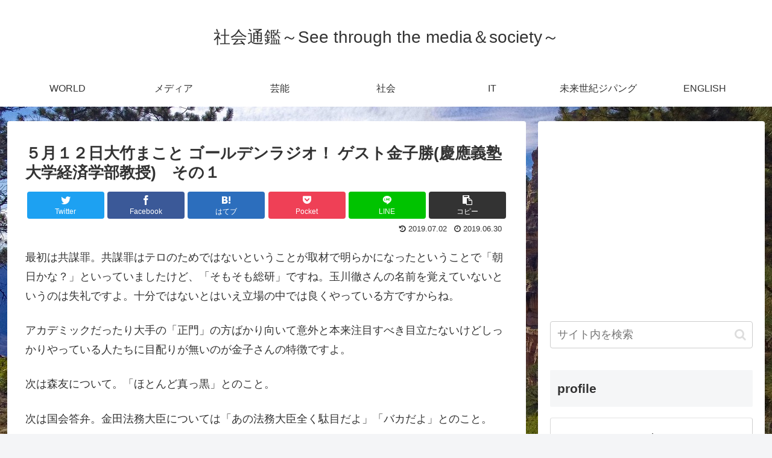

--- FILE ---
content_type: text/html; charset=UTF-8
request_url: https://shakaitsuugan.work/2019/06/30/%EF%BC%95%E6%9C%88%EF%BC%91%EF%BC%92%E6%97%A5%E5%A4%A7%E7%AB%B9%E3%81%BE%E3%81%93%E3%81%A8-%E3%82%B4%E3%83%BC%E3%83%AB%E3%83%87%E3%83%B3%E3%83%A9%E3%82%B8%E3%82%AA%EF%BC%81-%E3%82%B2%E3%82%B9-2/
body_size: 24576
content:
<!doctype html>
<html lang="ja">

<head>
<meta charset="utf-8">
<meta http-equiv="X-UA-Compatible" content="IE=edge">
<meta name="viewport" content="width=device-width, initial-scale=1.0, viewport-fit=cover"/>

  <!-- Other Analytics -->
<script async src="https://pagead2.googlesyndication.com/pagead/js/adsbygoogle.js"></script>
<script>
     (adsbygoogle = window.adsbygoogle || []).push({
          google_ad_client: "ca-pub-4899587013528569",
          enable_page_level_ads: true
     });
</script>


<script async src="https://pagead2.googlesyndication.com/pagead/js/adsbygoogle.js"></script>
<script>
     (adsbygoogle = window.adsbygoogle || []).push({
          google_ad_client: "ca-pub-4899587013528569",
          enable_page_level_ads: true
     });
</script>
<!-- /Other Analytics -->
<link rel="amphtml" href="https://shakaitsuugan.work/2019/06/30/%ef%bc%95%e6%9c%88%ef%bc%91%ef%bc%92%e6%97%a5%e5%a4%a7%e7%ab%b9%e3%81%be%e3%81%93%e3%81%a8-%e3%82%b4%e3%83%bc%e3%83%ab%e3%83%87%e3%83%b3%e3%83%a9%e3%82%b8%e3%82%aa%ef%bc%81-%e3%82%b2%e3%82%b9-2/?amp=1">
<!-- Google Search Console -->
<meta name="google-site-verification" content="faVXQfeSg1CMPA7Ibd6b81L_79BU0FzDof3JL80M7Ag" />
<!-- /Google Search Console -->
<!-- preconnect dns-prefetch -->
<link rel="preconnect dns-prefetch" href="//www.googletagmanager.com">
<link rel="preconnect dns-prefetch" href="//www.google-analytics.com">
<link rel="preconnect dns-prefetch" href="//ajax.googleapis.com">
<link rel="preconnect dns-prefetch" href="//cdnjs.cloudflare.com">
<link rel="preconnect dns-prefetch" href="//pagead2.googlesyndication.com">
<link rel="preconnect dns-prefetch" href="//googleads.g.doubleclick.net">
<link rel="preconnect dns-prefetch" href="//tpc.googlesyndication.com">
<link rel="preconnect dns-prefetch" href="//ad.doubleclick.net">
<link rel="preconnect dns-prefetch" href="//www.gstatic.com">
<link rel="preconnect dns-prefetch" href="//cse.google.com">
<link rel="preconnect dns-prefetch" href="//fonts.gstatic.com">
<link rel="preconnect dns-prefetch" href="//fonts.googleapis.com">
<link rel="preconnect dns-prefetch" href="//cms.quantserve.com">
<link rel="preconnect dns-prefetch" href="//secure.gravatar.com">
<link rel="preconnect dns-prefetch" href="//cdn.syndication.twimg.com">
<link rel="preconnect dns-prefetch" href="//cdn.jsdelivr.net">
<link rel="preconnect dns-prefetch" href="//images-fe.ssl-images-amazon.com">
<link rel="preconnect dns-prefetch" href="//completion.amazon.com">
<link rel="preconnect dns-prefetch" href="//m.media-amazon.com">
<link rel="preconnect dns-prefetch" href="//i.moshimo.com">
<link rel="preconnect dns-prefetch" href="//aml.valuecommerce.com">
<link rel="preconnect dns-prefetch" href="//dalc.valuecommerce.com">
<link rel="preconnect dns-prefetch" href="//dalb.valuecommerce.com">
<!-- Google Tag Manager -->
<script>(function(w,d,s,l,i){w[l]=w[l]||[];w[l].push({'gtm.start':
new Date().getTime(),event:'gtm.js'});var f=d.getElementsByTagName(s)[0],
j=d.createElement(s),dl=l!='dataLayer'?'&l='+l:'';j.async=true;j.src=
'https://www.googletagmanager.com/gtm.js?id='+i+dl;f.parentNode.insertBefore(j,f);
})(window,document,'script','dataLayer','GTM-NGK38QX');</script>
<!-- End Google Tag Manager -->
<title>５月１２日大竹まこと ゴールデンラジオ！ ゲスト金子勝(慶應義塾大学経済学部教授)　その１  |  社会通鑑～See through the media＆society～</title>

<!-- OGP -->
<meta property="og:type" content="article">
<meta property="og:description" content="最初は共謀罪。共謀罪はテロのためではないということが取材で明らかになったということで「朝日かな？」といっていましたけど、「そもそも総研」ですね。玉川徹さんの名前を覚えていないというのは失礼ですよ。十分ではないとはいえ立場の中では良くやってい">
<meta property="og:title" content="５月１２日大竹まこと ゴールデンラジオ！ ゲスト金子勝(慶應義塾大学経済学部教授)　その１">
<meta property="og:url" content="https://shakaitsuugan.work/2019/06/30/%ef%bc%95%e6%9c%88%ef%bc%91%ef%bc%92%e6%97%a5%e5%a4%a7%e7%ab%b9%e3%81%be%e3%81%93%e3%81%a8-%e3%82%b4%e3%83%bc%e3%83%ab%e3%83%87%e3%83%b3%e3%83%a9%e3%82%b8%e3%82%aa%ef%bc%81-%e3%82%b2%e3%82%b9-2/">
<meta property="og:image" content="https://shakaitsuugan.work/wp-content/uploads/2019/07/angels-window-on-north-rim-3897017_1280.jpg">
<meta property="og:site_name" content="社会通鑑～See through the media＆society～">
<meta property="og:locale" content="ja_JP">
<meta property="article:published_time" content="2019-06-30T16:09:11+09:00" />
<meta property="article:modified_time" content="2019-07-02T16:09:40+09:00" />
<meta property="article:section" content="新">
<meta property="article:section" content="未分類">
<!-- /OGP -->

<!-- Twitter Card -->
<meta name="twitter:card" content="summary_large_image">
<meta property="twitter:description" content="最初は共謀罪。共謀罪はテロのためではないということが取材で明らかになったということで「朝日かな？」といっていましたけど、「そもそも総研」ですね。玉川徹さんの名前を覚えていないというのは失礼ですよ。十分ではないとはいえ立場の中では良くやってい">
<meta property="twitter:title" content="５月１２日大竹まこと ゴールデンラジオ！ ゲスト金子勝(慶應義塾大学経済学部教授)　その１">
<meta property="twitter:url" content="https://shakaitsuugan.work/2019/06/30/%ef%bc%95%e6%9c%88%ef%bc%91%ef%bc%92%e6%97%a5%e5%a4%a7%e7%ab%b9%e3%81%be%e3%81%93%e3%81%a8-%e3%82%b4%e3%83%bc%e3%83%ab%e3%83%87%e3%83%b3%e3%83%a9%e3%82%b8%e3%82%aa%ef%bc%81-%e3%82%b2%e3%82%b9-2/">
<meta name="twitter:image" content="https://shakaitsuugan.work/wp-content/uploads/2019/07/angels-window-on-north-rim-3897017_1280.jpg">
<meta name="twitter:domain" content="shakaitsuugan.work">
<meta name="twitter:creator" content="@0SNhDoBdb2GucY8">
<meta name="twitter:site" content="@0SNhDoBdb2GucY8">
<!-- /Twitter Card -->
<link rel='dns-prefetch' href='//ajax.googleapis.com' />
<link rel='dns-prefetch' href='//cdnjs.cloudflare.com' />
<link rel='dns-prefetch' href='//s.w.org' />
<link rel="alternate" type="application/rss+xml" title="社会通鑑～See through the media＆society～ &raquo; フィード" href="https://shakaitsuugan.work/feed/" />
<link rel="alternate" type="application/rss+xml" title="社会通鑑～See through the media＆society～ &raquo; コメントフィード" href="https://shakaitsuugan.work/comments/feed/" />
<link rel="alternate" type="application/rss+xml" title="社会通鑑～See through the media＆society～ &raquo; ５月１２日大竹まこと ゴールデンラジオ！ ゲスト金子勝(慶應義塾大学経済学部教授)　その１ のコメントのフィード" href="https://shakaitsuugan.work/2019/06/30/%ef%bc%95%e6%9c%88%ef%bc%91%ef%bc%92%e6%97%a5%e5%a4%a7%e7%ab%b9%e3%81%be%e3%81%93%e3%81%a8-%e3%82%b4%e3%83%bc%e3%83%ab%e3%83%87%e3%83%b3%e3%83%a9%e3%82%b8%e3%82%aa%ef%bc%81-%e3%82%b2%e3%82%b9-2/feed/" />
<link rel='stylesheet' id='cocoon-style-css'  href='https://shakaitsuugan.work/wp-content/themes/cocoon-master/style.css?ver=5.5.17&#038;fver=20200717021500' media='all' />
<style id='cocoon-style-inline-css'>
@media screen and (max-width:480px){.page-body,.menu-content{font-size:16px}}.main{width:860px}.sidebar{width:376px}@media screen and (max-width:1260px){.wrap{width:auto}.main,.sidebar,.sidebar-left .main,.sidebar-left .sidebar{margin:0 .5%}.main{width:67%}.sidebar{padding:10px;width:30%}.entry-card-thumb{width:38%}.entry-card-content{margin-left:40%}}body::after{content:url(https://shakaitsuugan.work/wp-content/themes/cocoon-master/lib/analytics/access.php?post_id=228&post_type=post);visibility:hidden;position:absolute;bottom:0;right:0;width:1px;height:1px;overflow:hidden}.toc-checkbox{display:none}.toc-content{visibility:hidden;height:0;opacity:.2;transition:all .5s ease-out}.toc-checkbox:checked~.toc-content{visibility:visible;padding-top:.6em;height:100%;opacity:1}.toc-title::after{content:'[開く]';margin-left:.5em;cursor:pointer;font-size:.8em}.toc-title:hover::after{text-decoration:underline}.toc-checkbox:checked+.toc-title::after{content:'[閉じる]'}#respond{display:none}.entry-content>*,.demo .entry-content p{line-height:1.8}.entry-content>*,.demo .entry-content p{margin-top:1.4em;margin-bottom:1.4em}.entry-content>.micro-top{margin-bottom:-1.54em}.entry-content>.micro-balloon{margin-bottom:-1.12em}.entry-content>.micro-bottom{margin-top:-1.54em}.entry-content>.micro-bottom.micro-balloon{margin-top:-1.12em;margin-bottom:1.4em}.blank-box.bb-key-color{border-color:#19448e}.iic-key-color li::before{color:#19448e}.blank-box.bb-tab.bb-key-color::before{background-color:#19448e}.tb-key-color .toggle-button{border:1px solid #19448e;background:#19448e;color:#fff}.tb-key-color .toggle-button::before{color:#ccc}.tb-key-color .toggle-checkbox:checked~.toggle-content{border-color:#19448e}.cb-key-color.caption-box{border-color:#19448e}.cb-key-color .caption-box-label{background-color:#19448e;color:#fff}.tcb-key-color .tab-caption-box-label{background-color:#19448e;color:#fff}.tcb-key-color .tab-caption-box-content{border-color:#19448e}.lb-key-color .label-box-content{border-color:#19448e}.mc-key-color{background-color:#19448e;color:#fff;border:0}.mc-key-color.micro-bottom::after{border-bottom-color:#19448e;border-top-color:transparent}.mc-key-color::before{border-top-color:transparent;border-bottom-color:transparent}.mc-key-color::after{border-top-color:#19448e}.btn-key-color,.btn-wrap.btn-wrap-key-color>a{background-color:#19448e}.has-text-color.has-key-color-color{color:#19448e}.has-background.has-key-color-background-color{background-color:#19448e}.article.page-body,body#tinymce.wp-editor{background-color:#fff}.article.page-body,.editor-post-title__block .editor-post-title__input,body#tinymce.wp-editor{color:#333}.body .has-key-color-background-color{background-color:#19448e}.body .has-key-color-color{color:#19448e}.body .has-key-color-border-color{border-color:#19448e}.btn-wrap.has-key-color-background-color>a{background-color:#19448e}.btn-wrap.has-key-color-color>a{color:#19448e}.btn-wrap.has-key-color-border-color>a{border-color:#19448e}.bb-tab.has-key-color-border-color .bb-label{background-color:#19448e}.toggle-wrap.has-key-color-border-color .toggle-button{background-color:#19448e}.toggle-wrap.has-key-color-border-color .toggle-button,.toggle-wrap.has-key-color-border-color .toggle-content{border-color:#19448e}.iconlist-box.has-key-color-icon-color li::before{color:#19448e}.micro-balloon.has-key-color-background-color{background-color:#19448e;border-color:transparent}.micro-balloon.has-key-color-background-color.micro-bottom::after{border-bottom-color:#19448e;border-top-color:transparent}.micro-balloon.has-key-color-background-color::before{border-top-color:transparent;border-bottom-color:transparent}.micro-balloon.has-key-color-background-color::after{border-top-color:#19448e}.micro-balloon.has-border-color.has-key-color-border-color{border-color:#19448e}.micro-balloon.micro-top.has-key-color-border-color::before{border-top-color:#19448e}.micro-balloon.micro-bottom.has-key-color-border-color::before{border-bottom-color:#19448e}.caption-box.has-key-color-border-color .box-label{background-color:#19448e}.tab-caption-box.has-key-color-border-color .box-label{background-color:#19448e}.tab-caption-box.has-key-color-border-color .box-content{border-color:#19448e}.tab-caption-box.has-key-color-background-color .box-content{background-color:#19448e}.label-box.has-key-color-border-color .box-content{border-color:#19448e}.label-box.has-key-color-background-color .box-content{background-color:#19448e}.sbp-l .speech-balloon.has-key-color-border-color::before{border-right-color:#19448e}.sbp-r .speech-balloon.has-key-color-border-color::before{border-left-color:#19448e}.sbp-l .speech-balloon.has-key-color-background-color::after{border-right-color:#19448e}.sbp-r .speech-balloon.has-key-color-background-color::after{border-left-color:#19448e}.sbs-line.sbp-r .speech-balloon.has-key-color-background-color{background-color:#19448e}.sbs-line.sbp-r .speech-balloon.has-key-color-border-color{border-color:#19448e}.speech-wrap.sbs-think .speech-balloon.has-key-color-border-color::before,.speech-wrap.sbs-think .speech-balloon.has-key-color-border-color::after{border-color:#19448e}.sbs-think .speech-balloon.has-key-color-background-color::before,.sbs-think .speech-balloon.has-key-color-background-color::after{background-color:#19448e}.timeline-box.has-key-color-point-color .timeline-item::before{background-color:#19448e}.body .has-red-background-color{background-color:#e60033}.body .has-red-color{color:#e60033}.body .has-red-border-color{border-color:#e60033}.btn-wrap.has-red-background-color>a{background-color:#e60033}.btn-wrap.has-red-color>a{color:#e60033}.btn-wrap.has-red-border-color>a{border-color:#e60033}.bb-tab.has-red-border-color .bb-label{background-color:#e60033}.toggle-wrap.has-red-border-color .toggle-button{background-color:#e60033}.toggle-wrap.has-red-border-color .toggle-button,.toggle-wrap.has-red-border-color .toggle-content{border-color:#e60033}.iconlist-box.has-red-icon-color li::before{color:#e60033}.micro-balloon.has-red-background-color{background-color:#e60033;border-color:transparent}.micro-balloon.has-red-background-color.micro-bottom::after{border-bottom-color:#e60033;border-top-color:transparent}.micro-balloon.has-red-background-color::before{border-top-color:transparent;border-bottom-color:transparent}.micro-balloon.has-red-background-color::after{border-top-color:#e60033}.micro-balloon.has-border-color.has-red-border-color{border-color:#e60033}.micro-balloon.micro-top.has-red-border-color::before{border-top-color:#e60033}.micro-balloon.micro-bottom.has-red-border-color::before{border-bottom-color:#e60033}.caption-box.has-red-border-color .box-label{background-color:#e60033}.tab-caption-box.has-red-border-color .box-label{background-color:#e60033}.tab-caption-box.has-red-border-color .box-content{border-color:#e60033}.tab-caption-box.has-red-background-color .box-content{background-color:#e60033}.label-box.has-red-border-color .box-content{border-color:#e60033}.label-box.has-red-background-color .box-content{background-color:#e60033}.sbp-l .speech-balloon.has-red-border-color::before{border-right-color:#e60033}.sbp-r .speech-balloon.has-red-border-color::before{border-left-color:#e60033}.sbp-l .speech-balloon.has-red-background-color::after{border-right-color:#e60033}.sbp-r .speech-balloon.has-red-background-color::after{border-left-color:#e60033}.sbs-line.sbp-r .speech-balloon.has-red-background-color{background-color:#e60033}.sbs-line.sbp-r .speech-balloon.has-red-border-color{border-color:#e60033}.speech-wrap.sbs-think .speech-balloon.has-red-border-color::before,.speech-wrap.sbs-think .speech-balloon.has-red-border-color::after{border-color:#e60033}.sbs-think .speech-balloon.has-red-background-color::before,.sbs-think .speech-balloon.has-red-background-color::after{background-color:#e60033}.timeline-box.has-red-point-color .timeline-item::before{background-color:#e60033}.body .has-pink-background-color{background-color:#e95295}.body .has-pink-color{color:#e95295}.body .has-pink-border-color{border-color:#e95295}.btn-wrap.has-pink-background-color>a{background-color:#e95295}.btn-wrap.has-pink-color>a{color:#e95295}.btn-wrap.has-pink-border-color>a{border-color:#e95295}.bb-tab.has-pink-border-color .bb-label{background-color:#e95295}.toggle-wrap.has-pink-border-color .toggle-button{background-color:#e95295}.toggle-wrap.has-pink-border-color .toggle-button,.toggle-wrap.has-pink-border-color .toggle-content{border-color:#e95295}.iconlist-box.has-pink-icon-color li::before{color:#e95295}.micro-balloon.has-pink-background-color{background-color:#e95295;border-color:transparent}.micro-balloon.has-pink-background-color.micro-bottom::after{border-bottom-color:#e95295;border-top-color:transparent}.micro-balloon.has-pink-background-color::before{border-top-color:transparent;border-bottom-color:transparent}.micro-balloon.has-pink-background-color::after{border-top-color:#e95295}.micro-balloon.has-border-color.has-pink-border-color{border-color:#e95295}.micro-balloon.micro-top.has-pink-border-color::before{border-top-color:#e95295}.micro-balloon.micro-bottom.has-pink-border-color::before{border-bottom-color:#e95295}.caption-box.has-pink-border-color .box-label{background-color:#e95295}.tab-caption-box.has-pink-border-color .box-label{background-color:#e95295}.tab-caption-box.has-pink-border-color .box-content{border-color:#e95295}.tab-caption-box.has-pink-background-color .box-content{background-color:#e95295}.label-box.has-pink-border-color .box-content{border-color:#e95295}.label-box.has-pink-background-color .box-content{background-color:#e95295}.sbp-l .speech-balloon.has-pink-border-color::before{border-right-color:#e95295}.sbp-r .speech-balloon.has-pink-border-color::before{border-left-color:#e95295}.sbp-l .speech-balloon.has-pink-background-color::after{border-right-color:#e95295}.sbp-r .speech-balloon.has-pink-background-color::after{border-left-color:#e95295}.sbs-line.sbp-r .speech-balloon.has-pink-background-color{background-color:#e95295}.sbs-line.sbp-r .speech-balloon.has-pink-border-color{border-color:#e95295}.speech-wrap.sbs-think .speech-balloon.has-pink-border-color::before,.speech-wrap.sbs-think .speech-balloon.has-pink-border-color::after{border-color:#e95295}.sbs-think .speech-balloon.has-pink-background-color::before,.sbs-think .speech-balloon.has-pink-background-color::after{background-color:#e95295}.timeline-box.has-pink-point-color .timeline-item::before{background-color:#e95295}.body .has-purple-background-color{background-color:#884898}.body .has-purple-color{color:#884898}.body .has-purple-border-color{border-color:#884898}.btn-wrap.has-purple-background-color>a{background-color:#884898}.btn-wrap.has-purple-color>a{color:#884898}.btn-wrap.has-purple-border-color>a{border-color:#884898}.bb-tab.has-purple-border-color .bb-label{background-color:#884898}.toggle-wrap.has-purple-border-color .toggle-button{background-color:#884898}.toggle-wrap.has-purple-border-color .toggle-button,.toggle-wrap.has-purple-border-color .toggle-content{border-color:#884898}.iconlist-box.has-purple-icon-color li::before{color:#884898}.micro-balloon.has-purple-background-color{background-color:#884898;border-color:transparent}.micro-balloon.has-purple-background-color.micro-bottom::after{border-bottom-color:#884898;border-top-color:transparent}.micro-balloon.has-purple-background-color::before{border-top-color:transparent;border-bottom-color:transparent}.micro-balloon.has-purple-background-color::after{border-top-color:#884898}.micro-balloon.has-border-color.has-purple-border-color{border-color:#884898}.micro-balloon.micro-top.has-purple-border-color::before{border-top-color:#884898}.micro-balloon.micro-bottom.has-purple-border-color::before{border-bottom-color:#884898}.caption-box.has-purple-border-color .box-label{background-color:#884898}.tab-caption-box.has-purple-border-color .box-label{background-color:#884898}.tab-caption-box.has-purple-border-color .box-content{border-color:#884898}.tab-caption-box.has-purple-background-color .box-content{background-color:#884898}.label-box.has-purple-border-color .box-content{border-color:#884898}.label-box.has-purple-background-color .box-content{background-color:#884898}.sbp-l .speech-balloon.has-purple-border-color::before{border-right-color:#884898}.sbp-r .speech-balloon.has-purple-border-color::before{border-left-color:#884898}.sbp-l .speech-balloon.has-purple-background-color::after{border-right-color:#884898}.sbp-r .speech-balloon.has-purple-background-color::after{border-left-color:#884898}.sbs-line.sbp-r .speech-balloon.has-purple-background-color{background-color:#884898}.sbs-line.sbp-r .speech-balloon.has-purple-border-color{border-color:#884898}.speech-wrap.sbs-think .speech-balloon.has-purple-border-color::before,.speech-wrap.sbs-think .speech-balloon.has-purple-border-color::after{border-color:#884898}.sbs-think .speech-balloon.has-purple-background-color::before,.sbs-think .speech-balloon.has-purple-background-color::after{background-color:#884898}.timeline-box.has-purple-point-color .timeline-item::before{background-color:#884898}.body .has-deep-background-color{background-color:#55295b}.body .has-deep-color{color:#55295b}.body .has-deep-border-color{border-color:#55295b}.btn-wrap.has-deep-background-color>a{background-color:#55295b}.btn-wrap.has-deep-color>a{color:#55295b}.btn-wrap.has-deep-border-color>a{border-color:#55295b}.bb-tab.has-deep-border-color .bb-label{background-color:#55295b}.toggle-wrap.has-deep-border-color .toggle-button{background-color:#55295b}.toggle-wrap.has-deep-border-color .toggle-button,.toggle-wrap.has-deep-border-color .toggle-content{border-color:#55295b}.iconlist-box.has-deep-icon-color li::before{color:#55295b}.micro-balloon.has-deep-background-color{background-color:#55295b;border-color:transparent}.micro-balloon.has-deep-background-color.micro-bottom::after{border-bottom-color:#55295b;border-top-color:transparent}.micro-balloon.has-deep-background-color::before{border-top-color:transparent;border-bottom-color:transparent}.micro-balloon.has-deep-background-color::after{border-top-color:#55295b}.micro-balloon.has-border-color.has-deep-border-color{border-color:#55295b}.micro-balloon.micro-top.has-deep-border-color::before{border-top-color:#55295b}.micro-balloon.micro-bottom.has-deep-border-color::before{border-bottom-color:#55295b}.caption-box.has-deep-border-color .box-label{background-color:#55295b}.tab-caption-box.has-deep-border-color .box-label{background-color:#55295b}.tab-caption-box.has-deep-border-color .box-content{border-color:#55295b}.tab-caption-box.has-deep-background-color .box-content{background-color:#55295b}.label-box.has-deep-border-color .box-content{border-color:#55295b}.label-box.has-deep-background-color .box-content{background-color:#55295b}.sbp-l .speech-balloon.has-deep-border-color::before{border-right-color:#55295b}.sbp-r .speech-balloon.has-deep-border-color::before{border-left-color:#55295b}.sbp-l .speech-balloon.has-deep-background-color::after{border-right-color:#55295b}.sbp-r .speech-balloon.has-deep-background-color::after{border-left-color:#55295b}.sbs-line.sbp-r .speech-balloon.has-deep-background-color{background-color:#55295b}.sbs-line.sbp-r .speech-balloon.has-deep-border-color{border-color:#55295b}.speech-wrap.sbs-think .speech-balloon.has-deep-border-color::before,.speech-wrap.sbs-think .speech-balloon.has-deep-border-color::after{border-color:#55295b}.sbs-think .speech-balloon.has-deep-background-color::before,.sbs-think .speech-balloon.has-deep-background-color::after{background-color:#55295b}.timeline-box.has-deep-point-color .timeline-item::before{background-color:#55295b}.body .has-indigo-background-color{background-color:#1e50a2}.body .has-indigo-color{color:#1e50a2}.body .has-indigo-border-color{border-color:#1e50a2}.btn-wrap.has-indigo-background-color>a{background-color:#1e50a2}.btn-wrap.has-indigo-color>a{color:#1e50a2}.btn-wrap.has-indigo-border-color>a{border-color:#1e50a2}.bb-tab.has-indigo-border-color .bb-label{background-color:#1e50a2}.toggle-wrap.has-indigo-border-color .toggle-button{background-color:#1e50a2}.toggle-wrap.has-indigo-border-color .toggle-button,.toggle-wrap.has-indigo-border-color .toggle-content{border-color:#1e50a2}.iconlist-box.has-indigo-icon-color li::before{color:#1e50a2}.micro-balloon.has-indigo-background-color{background-color:#1e50a2;border-color:transparent}.micro-balloon.has-indigo-background-color.micro-bottom::after{border-bottom-color:#1e50a2;border-top-color:transparent}.micro-balloon.has-indigo-background-color::before{border-top-color:transparent;border-bottom-color:transparent}.micro-balloon.has-indigo-background-color::after{border-top-color:#1e50a2}.micro-balloon.has-border-color.has-indigo-border-color{border-color:#1e50a2}.micro-balloon.micro-top.has-indigo-border-color::before{border-top-color:#1e50a2}.micro-balloon.micro-bottom.has-indigo-border-color::before{border-bottom-color:#1e50a2}.caption-box.has-indigo-border-color .box-label{background-color:#1e50a2}.tab-caption-box.has-indigo-border-color .box-label{background-color:#1e50a2}.tab-caption-box.has-indigo-border-color .box-content{border-color:#1e50a2}.tab-caption-box.has-indigo-background-color .box-content{background-color:#1e50a2}.label-box.has-indigo-border-color .box-content{border-color:#1e50a2}.label-box.has-indigo-background-color .box-content{background-color:#1e50a2}.sbp-l .speech-balloon.has-indigo-border-color::before{border-right-color:#1e50a2}.sbp-r .speech-balloon.has-indigo-border-color::before{border-left-color:#1e50a2}.sbp-l .speech-balloon.has-indigo-background-color::after{border-right-color:#1e50a2}.sbp-r .speech-balloon.has-indigo-background-color::after{border-left-color:#1e50a2}.sbs-line.sbp-r .speech-balloon.has-indigo-background-color{background-color:#1e50a2}.sbs-line.sbp-r .speech-balloon.has-indigo-border-color{border-color:#1e50a2}.speech-wrap.sbs-think .speech-balloon.has-indigo-border-color::before,.speech-wrap.sbs-think .speech-balloon.has-indigo-border-color::after{border-color:#1e50a2}.sbs-think .speech-balloon.has-indigo-background-color::before,.sbs-think .speech-balloon.has-indigo-background-color::after{background-color:#1e50a2}.timeline-box.has-indigo-point-color .timeline-item::before{background-color:#1e50a2}.body .has-blue-background-color{background-color:#0095d9}.body .has-blue-color{color:#0095d9}.body .has-blue-border-color{border-color:#0095d9}.btn-wrap.has-blue-background-color>a{background-color:#0095d9}.btn-wrap.has-blue-color>a{color:#0095d9}.btn-wrap.has-blue-border-color>a{border-color:#0095d9}.bb-tab.has-blue-border-color .bb-label{background-color:#0095d9}.toggle-wrap.has-blue-border-color .toggle-button{background-color:#0095d9}.toggle-wrap.has-blue-border-color .toggle-button,.toggle-wrap.has-blue-border-color .toggle-content{border-color:#0095d9}.iconlist-box.has-blue-icon-color li::before{color:#0095d9}.micro-balloon.has-blue-background-color{background-color:#0095d9;border-color:transparent}.micro-balloon.has-blue-background-color.micro-bottom::after{border-bottom-color:#0095d9;border-top-color:transparent}.micro-balloon.has-blue-background-color::before{border-top-color:transparent;border-bottom-color:transparent}.micro-balloon.has-blue-background-color::after{border-top-color:#0095d9}.micro-balloon.has-border-color.has-blue-border-color{border-color:#0095d9}.micro-balloon.micro-top.has-blue-border-color::before{border-top-color:#0095d9}.micro-balloon.micro-bottom.has-blue-border-color::before{border-bottom-color:#0095d9}.caption-box.has-blue-border-color .box-label{background-color:#0095d9}.tab-caption-box.has-blue-border-color .box-label{background-color:#0095d9}.tab-caption-box.has-blue-border-color .box-content{border-color:#0095d9}.tab-caption-box.has-blue-background-color .box-content{background-color:#0095d9}.label-box.has-blue-border-color .box-content{border-color:#0095d9}.label-box.has-blue-background-color .box-content{background-color:#0095d9}.sbp-l .speech-balloon.has-blue-border-color::before{border-right-color:#0095d9}.sbp-r .speech-balloon.has-blue-border-color::before{border-left-color:#0095d9}.sbp-l .speech-balloon.has-blue-background-color::after{border-right-color:#0095d9}.sbp-r .speech-balloon.has-blue-background-color::after{border-left-color:#0095d9}.sbs-line.sbp-r .speech-balloon.has-blue-background-color{background-color:#0095d9}.sbs-line.sbp-r .speech-balloon.has-blue-border-color{border-color:#0095d9}.speech-wrap.sbs-think .speech-balloon.has-blue-border-color::before,.speech-wrap.sbs-think .speech-balloon.has-blue-border-color::after{border-color:#0095d9}.sbs-think .speech-balloon.has-blue-background-color::before,.sbs-think .speech-balloon.has-blue-background-color::after{background-color:#0095d9}.timeline-box.has-blue-point-color .timeline-item::before{background-color:#0095d9}.body .has-light-blue-background-color{background-color:#2ca9e1}.body .has-light-blue-color{color:#2ca9e1}.body .has-light-blue-border-color{border-color:#2ca9e1}.btn-wrap.has-light-blue-background-color>a{background-color:#2ca9e1}.btn-wrap.has-light-blue-color>a{color:#2ca9e1}.btn-wrap.has-light-blue-border-color>a{border-color:#2ca9e1}.bb-tab.has-light-blue-border-color .bb-label{background-color:#2ca9e1}.toggle-wrap.has-light-blue-border-color .toggle-button{background-color:#2ca9e1}.toggle-wrap.has-light-blue-border-color .toggle-button,.toggle-wrap.has-light-blue-border-color .toggle-content{border-color:#2ca9e1}.iconlist-box.has-light-blue-icon-color li::before{color:#2ca9e1}.micro-balloon.has-light-blue-background-color{background-color:#2ca9e1;border-color:transparent}.micro-balloon.has-light-blue-background-color.micro-bottom::after{border-bottom-color:#2ca9e1;border-top-color:transparent}.micro-balloon.has-light-blue-background-color::before{border-top-color:transparent;border-bottom-color:transparent}.micro-balloon.has-light-blue-background-color::after{border-top-color:#2ca9e1}.micro-balloon.has-border-color.has-light-blue-border-color{border-color:#2ca9e1}.micro-balloon.micro-top.has-light-blue-border-color::before{border-top-color:#2ca9e1}.micro-balloon.micro-bottom.has-light-blue-border-color::before{border-bottom-color:#2ca9e1}.caption-box.has-light-blue-border-color .box-label{background-color:#2ca9e1}.tab-caption-box.has-light-blue-border-color .box-label{background-color:#2ca9e1}.tab-caption-box.has-light-blue-border-color .box-content{border-color:#2ca9e1}.tab-caption-box.has-light-blue-background-color .box-content{background-color:#2ca9e1}.label-box.has-light-blue-border-color .box-content{border-color:#2ca9e1}.label-box.has-light-blue-background-color .box-content{background-color:#2ca9e1}.sbp-l .speech-balloon.has-light-blue-border-color::before{border-right-color:#2ca9e1}.sbp-r .speech-balloon.has-light-blue-border-color::before{border-left-color:#2ca9e1}.sbp-l .speech-balloon.has-light-blue-background-color::after{border-right-color:#2ca9e1}.sbp-r .speech-balloon.has-light-blue-background-color::after{border-left-color:#2ca9e1}.sbs-line.sbp-r .speech-balloon.has-light-blue-background-color{background-color:#2ca9e1}.sbs-line.sbp-r .speech-balloon.has-light-blue-border-color{border-color:#2ca9e1}.speech-wrap.sbs-think .speech-balloon.has-light-blue-border-color::before,.speech-wrap.sbs-think .speech-balloon.has-light-blue-border-color::after{border-color:#2ca9e1}.sbs-think .speech-balloon.has-light-blue-background-color::before,.sbs-think .speech-balloon.has-light-blue-background-color::after{background-color:#2ca9e1}.timeline-box.has-light-blue-point-color .timeline-item::before{background-color:#2ca9e1}.body .has-cyan-background-color{background-color:#00a3af}.body .has-cyan-color{color:#00a3af}.body .has-cyan-border-color{border-color:#00a3af}.btn-wrap.has-cyan-background-color>a{background-color:#00a3af}.btn-wrap.has-cyan-color>a{color:#00a3af}.btn-wrap.has-cyan-border-color>a{border-color:#00a3af}.bb-tab.has-cyan-border-color .bb-label{background-color:#00a3af}.toggle-wrap.has-cyan-border-color .toggle-button{background-color:#00a3af}.toggle-wrap.has-cyan-border-color .toggle-button,.toggle-wrap.has-cyan-border-color .toggle-content{border-color:#00a3af}.iconlist-box.has-cyan-icon-color li::before{color:#00a3af}.micro-balloon.has-cyan-background-color{background-color:#00a3af;border-color:transparent}.micro-balloon.has-cyan-background-color.micro-bottom::after{border-bottom-color:#00a3af;border-top-color:transparent}.micro-balloon.has-cyan-background-color::before{border-top-color:transparent;border-bottom-color:transparent}.micro-balloon.has-cyan-background-color::after{border-top-color:#00a3af}.micro-balloon.has-border-color.has-cyan-border-color{border-color:#00a3af}.micro-balloon.micro-top.has-cyan-border-color::before{border-top-color:#00a3af}.micro-balloon.micro-bottom.has-cyan-border-color::before{border-bottom-color:#00a3af}.caption-box.has-cyan-border-color .box-label{background-color:#00a3af}.tab-caption-box.has-cyan-border-color .box-label{background-color:#00a3af}.tab-caption-box.has-cyan-border-color .box-content{border-color:#00a3af}.tab-caption-box.has-cyan-background-color .box-content{background-color:#00a3af}.label-box.has-cyan-border-color .box-content{border-color:#00a3af}.label-box.has-cyan-background-color .box-content{background-color:#00a3af}.sbp-l .speech-balloon.has-cyan-border-color::before{border-right-color:#00a3af}.sbp-r .speech-balloon.has-cyan-border-color::before{border-left-color:#00a3af}.sbp-l .speech-balloon.has-cyan-background-color::after{border-right-color:#00a3af}.sbp-r .speech-balloon.has-cyan-background-color::after{border-left-color:#00a3af}.sbs-line.sbp-r .speech-balloon.has-cyan-background-color{background-color:#00a3af}.sbs-line.sbp-r .speech-balloon.has-cyan-border-color{border-color:#00a3af}.speech-wrap.sbs-think .speech-balloon.has-cyan-border-color::before,.speech-wrap.sbs-think .speech-balloon.has-cyan-border-color::after{border-color:#00a3af}.sbs-think .speech-balloon.has-cyan-background-color::before,.sbs-think .speech-balloon.has-cyan-background-color::after{background-color:#00a3af}.timeline-box.has-cyan-point-color .timeline-item::before{background-color:#00a3af}.body .has-teal-background-color{background-color:#007b43}.body .has-teal-color{color:#007b43}.body .has-teal-border-color{border-color:#007b43}.btn-wrap.has-teal-background-color>a{background-color:#007b43}.btn-wrap.has-teal-color>a{color:#007b43}.btn-wrap.has-teal-border-color>a{border-color:#007b43}.bb-tab.has-teal-border-color .bb-label{background-color:#007b43}.toggle-wrap.has-teal-border-color .toggle-button{background-color:#007b43}.toggle-wrap.has-teal-border-color .toggle-button,.toggle-wrap.has-teal-border-color .toggle-content{border-color:#007b43}.iconlist-box.has-teal-icon-color li::before{color:#007b43}.micro-balloon.has-teal-background-color{background-color:#007b43;border-color:transparent}.micro-balloon.has-teal-background-color.micro-bottom::after{border-bottom-color:#007b43;border-top-color:transparent}.micro-balloon.has-teal-background-color::before{border-top-color:transparent;border-bottom-color:transparent}.micro-balloon.has-teal-background-color::after{border-top-color:#007b43}.micro-balloon.has-border-color.has-teal-border-color{border-color:#007b43}.micro-balloon.micro-top.has-teal-border-color::before{border-top-color:#007b43}.micro-balloon.micro-bottom.has-teal-border-color::before{border-bottom-color:#007b43}.caption-box.has-teal-border-color .box-label{background-color:#007b43}.tab-caption-box.has-teal-border-color .box-label{background-color:#007b43}.tab-caption-box.has-teal-border-color .box-content{border-color:#007b43}.tab-caption-box.has-teal-background-color .box-content{background-color:#007b43}.label-box.has-teal-border-color .box-content{border-color:#007b43}.label-box.has-teal-background-color .box-content{background-color:#007b43}.sbp-l .speech-balloon.has-teal-border-color::before{border-right-color:#007b43}.sbp-r .speech-balloon.has-teal-border-color::before{border-left-color:#007b43}.sbp-l .speech-balloon.has-teal-background-color::after{border-right-color:#007b43}.sbp-r .speech-balloon.has-teal-background-color::after{border-left-color:#007b43}.sbs-line.sbp-r .speech-balloon.has-teal-background-color{background-color:#007b43}.sbs-line.sbp-r .speech-balloon.has-teal-border-color{border-color:#007b43}.speech-wrap.sbs-think .speech-balloon.has-teal-border-color::before,.speech-wrap.sbs-think .speech-balloon.has-teal-border-color::after{border-color:#007b43}.sbs-think .speech-balloon.has-teal-background-color::before,.sbs-think .speech-balloon.has-teal-background-color::after{background-color:#007b43}.timeline-box.has-teal-point-color .timeline-item::before{background-color:#007b43}.body .has-green-background-color{background-color:#3eb370}.body .has-green-color{color:#3eb370}.body .has-green-border-color{border-color:#3eb370}.btn-wrap.has-green-background-color>a{background-color:#3eb370}.btn-wrap.has-green-color>a{color:#3eb370}.btn-wrap.has-green-border-color>a{border-color:#3eb370}.bb-tab.has-green-border-color .bb-label{background-color:#3eb370}.toggle-wrap.has-green-border-color .toggle-button{background-color:#3eb370}.toggle-wrap.has-green-border-color .toggle-button,.toggle-wrap.has-green-border-color .toggle-content{border-color:#3eb370}.iconlist-box.has-green-icon-color li::before{color:#3eb370}.micro-balloon.has-green-background-color{background-color:#3eb370;border-color:transparent}.micro-balloon.has-green-background-color.micro-bottom::after{border-bottom-color:#3eb370;border-top-color:transparent}.micro-balloon.has-green-background-color::before{border-top-color:transparent;border-bottom-color:transparent}.micro-balloon.has-green-background-color::after{border-top-color:#3eb370}.micro-balloon.has-border-color.has-green-border-color{border-color:#3eb370}.micro-balloon.micro-top.has-green-border-color::before{border-top-color:#3eb370}.micro-balloon.micro-bottom.has-green-border-color::before{border-bottom-color:#3eb370}.caption-box.has-green-border-color .box-label{background-color:#3eb370}.tab-caption-box.has-green-border-color .box-label{background-color:#3eb370}.tab-caption-box.has-green-border-color .box-content{border-color:#3eb370}.tab-caption-box.has-green-background-color .box-content{background-color:#3eb370}.label-box.has-green-border-color .box-content{border-color:#3eb370}.label-box.has-green-background-color .box-content{background-color:#3eb370}.sbp-l .speech-balloon.has-green-border-color::before{border-right-color:#3eb370}.sbp-r .speech-balloon.has-green-border-color::before{border-left-color:#3eb370}.sbp-l .speech-balloon.has-green-background-color::after{border-right-color:#3eb370}.sbp-r .speech-balloon.has-green-background-color::after{border-left-color:#3eb370}.sbs-line.sbp-r .speech-balloon.has-green-background-color{background-color:#3eb370}.sbs-line.sbp-r .speech-balloon.has-green-border-color{border-color:#3eb370}.speech-wrap.sbs-think .speech-balloon.has-green-border-color::before,.speech-wrap.sbs-think .speech-balloon.has-green-border-color::after{border-color:#3eb370}.sbs-think .speech-balloon.has-green-background-color::before,.sbs-think .speech-balloon.has-green-background-color::after{background-color:#3eb370}.timeline-box.has-green-point-color .timeline-item::before{background-color:#3eb370}.body .has-light-green-background-color{background-color:#8bc34a}.body .has-light-green-color{color:#8bc34a}.body .has-light-green-border-color{border-color:#8bc34a}.btn-wrap.has-light-green-background-color>a{background-color:#8bc34a}.btn-wrap.has-light-green-color>a{color:#8bc34a}.btn-wrap.has-light-green-border-color>a{border-color:#8bc34a}.bb-tab.has-light-green-border-color .bb-label{background-color:#8bc34a}.toggle-wrap.has-light-green-border-color .toggle-button{background-color:#8bc34a}.toggle-wrap.has-light-green-border-color .toggle-button,.toggle-wrap.has-light-green-border-color .toggle-content{border-color:#8bc34a}.iconlist-box.has-light-green-icon-color li::before{color:#8bc34a}.micro-balloon.has-light-green-background-color{background-color:#8bc34a;border-color:transparent}.micro-balloon.has-light-green-background-color.micro-bottom::after{border-bottom-color:#8bc34a;border-top-color:transparent}.micro-balloon.has-light-green-background-color::before{border-top-color:transparent;border-bottom-color:transparent}.micro-balloon.has-light-green-background-color::after{border-top-color:#8bc34a}.micro-balloon.has-border-color.has-light-green-border-color{border-color:#8bc34a}.micro-balloon.micro-top.has-light-green-border-color::before{border-top-color:#8bc34a}.micro-balloon.micro-bottom.has-light-green-border-color::before{border-bottom-color:#8bc34a}.caption-box.has-light-green-border-color .box-label{background-color:#8bc34a}.tab-caption-box.has-light-green-border-color .box-label{background-color:#8bc34a}.tab-caption-box.has-light-green-border-color .box-content{border-color:#8bc34a}.tab-caption-box.has-light-green-background-color .box-content{background-color:#8bc34a}.label-box.has-light-green-border-color .box-content{border-color:#8bc34a}.label-box.has-light-green-background-color .box-content{background-color:#8bc34a}.sbp-l .speech-balloon.has-light-green-border-color::before{border-right-color:#8bc34a}.sbp-r .speech-balloon.has-light-green-border-color::before{border-left-color:#8bc34a}.sbp-l .speech-balloon.has-light-green-background-color::after{border-right-color:#8bc34a}.sbp-r .speech-balloon.has-light-green-background-color::after{border-left-color:#8bc34a}.sbs-line.sbp-r .speech-balloon.has-light-green-background-color{background-color:#8bc34a}.sbs-line.sbp-r .speech-balloon.has-light-green-border-color{border-color:#8bc34a}.speech-wrap.sbs-think .speech-balloon.has-light-green-border-color::before,.speech-wrap.sbs-think .speech-balloon.has-light-green-border-color::after{border-color:#8bc34a}.sbs-think .speech-balloon.has-light-green-background-color::before,.sbs-think .speech-balloon.has-light-green-background-color::after{background-color:#8bc34a}.timeline-box.has-light-green-point-color .timeline-item::before{background-color:#8bc34a}.body .has-lime-background-color{background-color:#c3d825}.body .has-lime-color{color:#c3d825}.body .has-lime-border-color{border-color:#c3d825}.btn-wrap.has-lime-background-color>a{background-color:#c3d825}.btn-wrap.has-lime-color>a{color:#c3d825}.btn-wrap.has-lime-border-color>a{border-color:#c3d825}.bb-tab.has-lime-border-color .bb-label{background-color:#c3d825}.toggle-wrap.has-lime-border-color .toggle-button{background-color:#c3d825}.toggle-wrap.has-lime-border-color .toggle-button,.toggle-wrap.has-lime-border-color .toggle-content{border-color:#c3d825}.iconlist-box.has-lime-icon-color li::before{color:#c3d825}.micro-balloon.has-lime-background-color{background-color:#c3d825;border-color:transparent}.micro-balloon.has-lime-background-color.micro-bottom::after{border-bottom-color:#c3d825;border-top-color:transparent}.micro-balloon.has-lime-background-color::before{border-top-color:transparent;border-bottom-color:transparent}.micro-balloon.has-lime-background-color::after{border-top-color:#c3d825}.micro-balloon.has-border-color.has-lime-border-color{border-color:#c3d825}.micro-balloon.micro-top.has-lime-border-color::before{border-top-color:#c3d825}.micro-balloon.micro-bottom.has-lime-border-color::before{border-bottom-color:#c3d825}.caption-box.has-lime-border-color .box-label{background-color:#c3d825}.tab-caption-box.has-lime-border-color .box-label{background-color:#c3d825}.tab-caption-box.has-lime-border-color .box-content{border-color:#c3d825}.tab-caption-box.has-lime-background-color .box-content{background-color:#c3d825}.label-box.has-lime-border-color .box-content{border-color:#c3d825}.label-box.has-lime-background-color .box-content{background-color:#c3d825}.sbp-l .speech-balloon.has-lime-border-color::before{border-right-color:#c3d825}.sbp-r .speech-balloon.has-lime-border-color::before{border-left-color:#c3d825}.sbp-l .speech-balloon.has-lime-background-color::after{border-right-color:#c3d825}.sbp-r .speech-balloon.has-lime-background-color::after{border-left-color:#c3d825}.sbs-line.sbp-r .speech-balloon.has-lime-background-color{background-color:#c3d825}.sbs-line.sbp-r .speech-balloon.has-lime-border-color{border-color:#c3d825}.speech-wrap.sbs-think .speech-balloon.has-lime-border-color::before,.speech-wrap.sbs-think .speech-balloon.has-lime-border-color::after{border-color:#c3d825}.sbs-think .speech-balloon.has-lime-background-color::before,.sbs-think .speech-balloon.has-lime-background-color::after{background-color:#c3d825}.timeline-box.has-lime-point-color .timeline-item::before{background-color:#c3d825}.body .has-yellow-background-color{background-color:#ffd900}.body .has-yellow-color{color:#ffd900}.body .has-yellow-border-color{border-color:#ffd900}.btn-wrap.has-yellow-background-color>a{background-color:#ffd900}.btn-wrap.has-yellow-color>a{color:#ffd900}.btn-wrap.has-yellow-border-color>a{border-color:#ffd900}.bb-tab.has-yellow-border-color .bb-label{background-color:#ffd900}.toggle-wrap.has-yellow-border-color .toggle-button{background-color:#ffd900}.toggle-wrap.has-yellow-border-color .toggle-button,.toggle-wrap.has-yellow-border-color .toggle-content{border-color:#ffd900}.iconlist-box.has-yellow-icon-color li::before{color:#ffd900}.micro-balloon.has-yellow-background-color{background-color:#ffd900;border-color:transparent}.micro-balloon.has-yellow-background-color.micro-bottom::after{border-bottom-color:#ffd900;border-top-color:transparent}.micro-balloon.has-yellow-background-color::before{border-top-color:transparent;border-bottom-color:transparent}.micro-balloon.has-yellow-background-color::after{border-top-color:#ffd900}.micro-balloon.has-border-color.has-yellow-border-color{border-color:#ffd900}.micro-balloon.micro-top.has-yellow-border-color::before{border-top-color:#ffd900}.micro-balloon.micro-bottom.has-yellow-border-color::before{border-bottom-color:#ffd900}.caption-box.has-yellow-border-color .box-label{background-color:#ffd900}.tab-caption-box.has-yellow-border-color .box-label{background-color:#ffd900}.tab-caption-box.has-yellow-border-color .box-content{border-color:#ffd900}.tab-caption-box.has-yellow-background-color .box-content{background-color:#ffd900}.label-box.has-yellow-border-color .box-content{border-color:#ffd900}.label-box.has-yellow-background-color .box-content{background-color:#ffd900}.sbp-l .speech-balloon.has-yellow-border-color::before{border-right-color:#ffd900}.sbp-r .speech-balloon.has-yellow-border-color::before{border-left-color:#ffd900}.sbp-l .speech-balloon.has-yellow-background-color::after{border-right-color:#ffd900}.sbp-r .speech-balloon.has-yellow-background-color::after{border-left-color:#ffd900}.sbs-line.sbp-r .speech-balloon.has-yellow-background-color{background-color:#ffd900}.sbs-line.sbp-r .speech-balloon.has-yellow-border-color{border-color:#ffd900}.speech-wrap.sbs-think .speech-balloon.has-yellow-border-color::before,.speech-wrap.sbs-think .speech-balloon.has-yellow-border-color::after{border-color:#ffd900}.sbs-think .speech-balloon.has-yellow-background-color::before,.sbs-think .speech-balloon.has-yellow-background-color::after{background-color:#ffd900}.timeline-box.has-yellow-point-color .timeline-item::before{background-color:#ffd900}.body .has-amber-background-color{background-color:#ffc107}.body .has-amber-color{color:#ffc107}.body .has-amber-border-color{border-color:#ffc107}.btn-wrap.has-amber-background-color>a{background-color:#ffc107}.btn-wrap.has-amber-color>a{color:#ffc107}.btn-wrap.has-amber-border-color>a{border-color:#ffc107}.bb-tab.has-amber-border-color .bb-label{background-color:#ffc107}.toggle-wrap.has-amber-border-color .toggle-button{background-color:#ffc107}.toggle-wrap.has-amber-border-color .toggle-button,.toggle-wrap.has-amber-border-color .toggle-content{border-color:#ffc107}.iconlist-box.has-amber-icon-color li::before{color:#ffc107}.micro-balloon.has-amber-background-color{background-color:#ffc107;border-color:transparent}.micro-balloon.has-amber-background-color.micro-bottom::after{border-bottom-color:#ffc107;border-top-color:transparent}.micro-balloon.has-amber-background-color::before{border-top-color:transparent;border-bottom-color:transparent}.micro-balloon.has-amber-background-color::after{border-top-color:#ffc107}.micro-balloon.has-border-color.has-amber-border-color{border-color:#ffc107}.micro-balloon.micro-top.has-amber-border-color::before{border-top-color:#ffc107}.micro-balloon.micro-bottom.has-amber-border-color::before{border-bottom-color:#ffc107}.caption-box.has-amber-border-color .box-label{background-color:#ffc107}.tab-caption-box.has-amber-border-color .box-label{background-color:#ffc107}.tab-caption-box.has-amber-border-color .box-content{border-color:#ffc107}.tab-caption-box.has-amber-background-color .box-content{background-color:#ffc107}.label-box.has-amber-border-color .box-content{border-color:#ffc107}.label-box.has-amber-background-color .box-content{background-color:#ffc107}.sbp-l .speech-balloon.has-amber-border-color::before{border-right-color:#ffc107}.sbp-r .speech-balloon.has-amber-border-color::before{border-left-color:#ffc107}.sbp-l .speech-balloon.has-amber-background-color::after{border-right-color:#ffc107}.sbp-r .speech-balloon.has-amber-background-color::after{border-left-color:#ffc107}.sbs-line.sbp-r .speech-balloon.has-amber-background-color{background-color:#ffc107}.sbs-line.sbp-r .speech-balloon.has-amber-border-color{border-color:#ffc107}.speech-wrap.sbs-think .speech-balloon.has-amber-border-color::before,.speech-wrap.sbs-think .speech-balloon.has-amber-border-color::after{border-color:#ffc107}.sbs-think .speech-balloon.has-amber-background-color::before,.sbs-think .speech-balloon.has-amber-background-color::after{background-color:#ffc107}.timeline-box.has-amber-point-color .timeline-item::before{background-color:#ffc107}.body .has-orange-background-color{background-color:#f39800}.body .has-orange-color{color:#f39800}.body .has-orange-border-color{border-color:#f39800}.btn-wrap.has-orange-background-color>a{background-color:#f39800}.btn-wrap.has-orange-color>a{color:#f39800}.btn-wrap.has-orange-border-color>a{border-color:#f39800}.bb-tab.has-orange-border-color .bb-label{background-color:#f39800}.toggle-wrap.has-orange-border-color .toggle-button{background-color:#f39800}.toggle-wrap.has-orange-border-color .toggle-button,.toggle-wrap.has-orange-border-color .toggle-content{border-color:#f39800}.iconlist-box.has-orange-icon-color li::before{color:#f39800}.micro-balloon.has-orange-background-color{background-color:#f39800;border-color:transparent}.micro-balloon.has-orange-background-color.micro-bottom::after{border-bottom-color:#f39800;border-top-color:transparent}.micro-balloon.has-orange-background-color::before{border-top-color:transparent;border-bottom-color:transparent}.micro-balloon.has-orange-background-color::after{border-top-color:#f39800}.micro-balloon.has-border-color.has-orange-border-color{border-color:#f39800}.micro-balloon.micro-top.has-orange-border-color::before{border-top-color:#f39800}.micro-balloon.micro-bottom.has-orange-border-color::before{border-bottom-color:#f39800}.caption-box.has-orange-border-color .box-label{background-color:#f39800}.tab-caption-box.has-orange-border-color .box-label{background-color:#f39800}.tab-caption-box.has-orange-border-color .box-content{border-color:#f39800}.tab-caption-box.has-orange-background-color .box-content{background-color:#f39800}.label-box.has-orange-border-color .box-content{border-color:#f39800}.label-box.has-orange-background-color .box-content{background-color:#f39800}.sbp-l .speech-balloon.has-orange-border-color::before{border-right-color:#f39800}.sbp-r .speech-balloon.has-orange-border-color::before{border-left-color:#f39800}.sbp-l .speech-balloon.has-orange-background-color::after{border-right-color:#f39800}.sbp-r .speech-balloon.has-orange-background-color::after{border-left-color:#f39800}.sbs-line.sbp-r .speech-balloon.has-orange-background-color{background-color:#f39800}.sbs-line.sbp-r .speech-balloon.has-orange-border-color{border-color:#f39800}.speech-wrap.sbs-think .speech-balloon.has-orange-border-color::before,.speech-wrap.sbs-think .speech-balloon.has-orange-border-color::after{border-color:#f39800}.sbs-think .speech-balloon.has-orange-background-color::before,.sbs-think .speech-balloon.has-orange-background-color::after{background-color:#f39800}.timeline-box.has-orange-point-color .timeline-item::before{background-color:#f39800}.body .has-deep-orange-background-color{background-color:#ea5506}.body .has-deep-orange-color{color:#ea5506}.body .has-deep-orange-border-color{border-color:#ea5506}.btn-wrap.has-deep-orange-background-color>a{background-color:#ea5506}.btn-wrap.has-deep-orange-color>a{color:#ea5506}.btn-wrap.has-deep-orange-border-color>a{border-color:#ea5506}.bb-tab.has-deep-orange-border-color .bb-label{background-color:#ea5506}.toggle-wrap.has-deep-orange-border-color .toggle-button{background-color:#ea5506}.toggle-wrap.has-deep-orange-border-color .toggle-button,.toggle-wrap.has-deep-orange-border-color .toggle-content{border-color:#ea5506}.iconlist-box.has-deep-orange-icon-color li::before{color:#ea5506}.micro-balloon.has-deep-orange-background-color{background-color:#ea5506;border-color:transparent}.micro-balloon.has-deep-orange-background-color.micro-bottom::after{border-bottom-color:#ea5506;border-top-color:transparent}.micro-balloon.has-deep-orange-background-color::before{border-top-color:transparent;border-bottom-color:transparent}.micro-balloon.has-deep-orange-background-color::after{border-top-color:#ea5506}.micro-balloon.has-border-color.has-deep-orange-border-color{border-color:#ea5506}.micro-balloon.micro-top.has-deep-orange-border-color::before{border-top-color:#ea5506}.micro-balloon.micro-bottom.has-deep-orange-border-color::before{border-bottom-color:#ea5506}.caption-box.has-deep-orange-border-color .box-label{background-color:#ea5506}.tab-caption-box.has-deep-orange-border-color .box-label{background-color:#ea5506}.tab-caption-box.has-deep-orange-border-color .box-content{border-color:#ea5506}.tab-caption-box.has-deep-orange-background-color .box-content{background-color:#ea5506}.label-box.has-deep-orange-border-color .box-content{border-color:#ea5506}.label-box.has-deep-orange-background-color .box-content{background-color:#ea5506}.sbp-l .speech-balloon.has-deep-orange-border-color::before{border-right-color:#ea5506}.sbp-r .speech-balloon.has-deep-orange-border-color::before{border-left-color:#ea5506}.sbp-l .speech-balloon.has-deep-orange-background-color::after{border-right-color:#ea5506}.sbp-r .speech-balloon.has-deep-orange-background-color::after{border-left-color:#ea5506}.sbs-line.sbp-r .speech-balloon.has-deep-orange-background-color{background-color:#ea5506}.sbs-line.sbp-r .speech-balloon.has-deep-orange-border-color{border-color:#ea5506}.speech-wrap.sbs-think .speech-balloon.has-deep-orange-border-color::before,.speech-wrap.sbs-think .speech-balloon.has-deep-orange-border-color::after{border-color:#ea5506}.sbs-think .speech-balloon.has-deep-orange-background-color::before,.sbs-think .speech-balloon.has-deep-orange-background-color::after{background-color:#ea5506}.timeline-box.has-deep-orange-point-color .timeline-item::before{background-color:#ea5506}.body .has-brown-background-color{background-color:#954e2a}.body .has-brown-color{color:#954e2a}.body .has-brown-border-color{border-color:#954e2a}.btn-wrap.has-brown-background-color>a{background-color:#954e2a}.btn-wrap.has-brown-color>a{color:#954e2a}.btn-wrap.has-brown-border-color>a{border-color:#954e2a}.bb-tab.has-brown-border-color .bb-label{background-color:#954e2a}.toggle-wrap.has-brown-border-color .toggle-button{background-color:#954e2a}.toggle-wrap.has-brown-border-color .toggle-button,.toggle-wrap.has-brown-border-color .toggle-content{border-color:#954e2a}.iconlist-box.has-brown-icon-color li::before{color:#954e2a}.micro-balloon.has-brown-background-color{background-color:#954e2a;border-color:transparent}.micro-balloon.has-brown-background-color.micro-bottom::after{border-bottom-color:#954e2a;border-top-color:transparent}.micro-balloon.has-brown-background-color::before{border-top-color:transparent;border-bottom-color:transparent}.micro-balloon.has-brown-background-color::after{border-top-color:#954e2a}.micro-balloon.has-border-color.has-brown-border-color{border-color:#954e2a}.micro-balloon.micro-top.has-brown-border-color::before{border-top-color:#954e2a}.micro-balloon.micro-bottom.has-brown-border-color::before{border-bottom-color:#954e2a}.caption-box.has-brown-border-color .box-label{background-color:#954e2a}.tab-caption-box.has-brown-border-color .box-label{background-color:#954e2a}.tab-caption-box.has-brown-border-color .box-content{border-color:#954e2a}.tab-caption-box.has-brown-background-color .box-content{background-color:#954e2a}.label-box.has-brown-border-color .box-content{border-color:#954e2a}.label-box.has-brown-background-color .box-content{background-color:#954e2a}.sbp-l .speech-balloon.has-brown-border-color::before{border-right-color:#954e2a}.sbp-r .speech-balloon.has-brown-border-color::before{border-left-color:#954e2a}.sbp-l .speech-balloon.has-brown-background-color::after{border-right-color:#954e2a}.sbp-r .speech-balloon.has-brown-background-color::after{border-left-color:#954e2a}.sbs-line.sbp-r .speech-balloon.has-brown-background-color{background-color:#954e2a}.sbs-line.sbp-r .speech-balloon.has-brown-border-color{border-color:#954e2a}.speech-wrap.sbs-think .speech-balloon.has-brown-border-color::before,.speech-wrap.sbs-think .speech-balloon.has-brown-border-color::after{border-color:#954e2a}.sbs-think .speech-balloon.has-brown-background-color::before,.sbs-think .speech-balloon.has-brown-background-color::after{background-color:#954e2a}.timeline-box.has-brown-point-color .timeline-item::before{background-color:#954e2a}.body .has-grey-background-color{background-color:#949495}.body .has-grey-color{color:#949495}.body .has-grey-border-color{border-color:#949495}.btn-wrap.has-grey-background-color>a{background-color:#949495}.btn-wrap.has-grey-color>a{color:#949495}.btn-wrap.has-grey-border-color>a{border-color:#949495}.bb-tab.has-grey-border-color .bb-label{background-color:#949495}.toggle-wrap.has-grey-border-color .toggle-button{background-color:#949495}.toggle-wrap.has-grey-border-color .toggle-button,.toggle-wrap.has-grey-border-color .toggle-content{border-color:#949495}.iconlist-box.has-grey-icon-color li::before{color:#949495}.micro-balloon.has-grey-background-color{background-color:#949495;border-color:transparent}.micro-balloon.has-grey-background-color.micro-bottom::after{border-bottom-color:#949495;border-top-color:transparent}.micro-balloon.has-grey-background-color::before{border-top-color:transparent;border-bottom-color:transparent}.micro-balloon.has-grey-background-color::after{border-top-color:#949495}.micro-balloon.has-border-color.has-grey-border-color{border-color:#949495}.micro-balloon.micro-top.has-grey-border-color::before{border-top-color:#949495}.micro-balloon.micro-bottom.has-grey-border-color::before{border-bottom-color:#949495}.caption-box.has-grey-border-color .box-label{background-color:#949495}.tab-caption-box.has-grey-border-color .box-label{background-color:#949495}.tab-caption-box.has-grey-border-color .box-content{border-color:#949495}.tab-caption-box.has-grey-background-color .box-content{background-color:#949495}.label-box.has-grey-border-color .box-content{border-color:#949495}.label-box.has-grey-background-color .box-content{background-color:#949495}.sbp-l .speech-balloon.has-grey-border-color::before{border-right-color:#949495}.sbp-r .speech-balloon.has-grey-border-color::before{border-left-color:#949495}.sbp-l .speech-balloon.has-grey-background-color::after{border-right-color:#949495}.sbp-r .speech-balloon.has-grey-background-color::after{border-left-color:#949495}.sbs-line.sbp-r .speech-balloon.has-grey-background-color{background-color:#949495}.sbs-line.sbp-r .speech-balloon.has-grey-border-color{border-color:#949495}.speech-wrap.sbs-think .speech-balloon.has-grey-border-color::before,.speech-wrap.sbs-think .speech-balloon.has-grey-border-color::after{border-color:#949495}.sbs-think .speech-balloon.has-grey-background-color::before,.sbs-think .speech-balloon.has-grey-background-color::after{background-color:#949495}.timeline-box.has-grey-point-color .timeline-item::before{background-color:#949495}.body .has-black-background-color{background-color:#333}.body .has-black-color{color:#333}.body .has-black-border-color{border-color:#333}.btn-wrap.has-black-background-color>a{background-color:#333}.btn-wrap.has-black-color>a{color:#333}.btn-wrap.has-black-border-color>a{border-color:#333}.bb-tab.has-black-border-color .bb-label{background-color:#333}.toggle-wrap.has-black-border-color .toggle-button{background-color:#333}.toggle-wrap.has-black-border-color .toggle-button,.toggle-wrap.has-black-border-color .toggle-content{border-color:#333}.iconlist-box.has-black-icon-color li::before{color:#333}.micro-balloon.has-black-background-color{background-color:#333;border-color:transparent}.micro-balloon.has-black-background-color.micro-bottom::after{border-bottom-color:#333;border-top-color:transparent}.micro-balloon.has-black-background-color::before{border-top-color:transparent;border-bottom-color:transparent}.micro-balloon.has-black-background-color::after{border-top-color:#333}.micro-balloon.has-border-color.has-black-border-color{border-color:#333}.micro-balloon.micro-top.has-black-border-color::before{border-top-color:#333}.micro-balloon.micro-bottom.has-black-border-color::before{border-bottom-color:#333}.caption-box.has-black-border-color .box-label{background-color:#333}.tab-caption-box.has-black-border-color .box-label{background-color:#333}.tab-caption-box.has-black-border-color .box-content{border-color:#333}.tab-caption-box.has-black-background-color .box-content{background-color:#333}.label-box.has-black-border-color .box-content{border-color:#333}.label-box.has-black-background-color .box-content{background-color:#333}.sbp-l .speech-balloon.has-black-border-color::before{border-right-color:#333}.sbp-r .speech-balloon.has-black-border-color::before{border-left-color:#333}.sbp-l .speech-balloon.has-black-background-color::after{border-right-color:#333}.sbp-r .speech-balloon.has-black-background-color::after{border-left-color:#333}.sbs-line.sbp-r .speech-balloon.has-black-background-color{background-color:#333}.sbs-line.sbp-r .speech-balloon.has-black-border-color{border-color:#333}.speech-wrap.sbs-think .speech-balloon.has-black-border-color::before,.speech-wrap.sbs-think .speech-balloon.has-black-border-color::after{border-color:#333}.sbs-think .speech-balloon.has-black-background-color::before,.sbs-think .speech-balloon.has-black-background-color::after{background-color:#333}.timeline-box.has-black-point-color .timeline-item::before{background-color:#333}.body .has-white-background-color{background-color:#fff}.body .has-white-color{color:#fff}.body .has-white-border-color{border-color:#fff}.btn-wrap.has-white-background-color>a{background-color:#fff}.btn-wrap.has-white-color>a{color:#fff}.btn-wrap.has-white-border-color>a{border-color:#fff}.bb-tab.has-white-border-color .bb-label{background-color:#fff}.toggle-wrap.has-white-border-color .toggle-button{background-color:#fff}.toggle-wrap.has-white-border-color .toggle-button,.toggle-wrap.has-white-border-color .toggle-content{border-color:#fff}.iconlist-box.has-white-icon-color li::before{color:#fff}.micro-balloon.has-white-background-color{background-color:#fff;border-color:transparent}.micro-balloon.has-white-background-color.micro-bottom::after{border-bottom-color:#fff;border-top-color:transparent}.micro-balloon.has-white-background-color::before{border-top-color:transparent;border-bottom-color:transparent}.micro-balloon.has-white-background-color::after{border-top-color:#fff}.micro-balloon.has-border-color.has-white-border-color{border-color:#fff}.micro-balloon.micro-top.has-white-border-color::before{border-top-color:#fff}.micro-balloon.micro-bottom.has-white-border-color::before{border-bottom-color:#fff}.caption-box.has-white-border-color .box-label{background-color:#fff}.tab-caption-box.has-white-border-color .box-label{background-color:#fff}.tab-caption-box.has-white-border-color .box-content{border-color:#fff}.tab-caption-box.has-white-background-color .box-content{background-color:#fff}.label-box.has-white-border-color .box-content{border-color:#fff}.label-box.has-white-background-color .box-content{background-color:#fff}.sbp-l .speech-balloon.has-white-border-color::before{border-right-color:#fff}.sbp-r .speech-balloon.has-white-border-color::before{border-left-color:#fff}.sbp-l .speech-balloon.has-white-background-color::after{border-right-color:#fff}.sbp-r .speech-balloon.has-white-background-color::after{border-left-color:#fff}.sbs-line.sbp-r .speech-balloon.has-white-background-color{background-color:#fff}.sbs-line.sbp-r .speech-balloon.has-white-border-color{border-color:#fff}.speech-wrap.sbs-think .speech-balloon.has-white-border-color::before,.speech-wrap.sbs-think .speech-balloon.has-white-border-color::after{border-color:#fff}.sbs-think .speech-balloon.has-white-background-color::before,.sbs-think .speech-balloon.has-white-background-color::after{background-color:#fff}.timeline-box.has-white-point-color .timeline-item::before{background-color:#fff}.body .has-watery-blue-background-color{background-color:#f3fafe}.body .has-watery-blue-color{color:#f3fafe}.body .has-watery-blue-border-color{border-color:#f3fafe}.btn-wrap.has-watery-blue-background-color>a{background-color:#f3fafe}.btn-wrap.has-watery-blue-color>a{color:#f3fafe}.btn-wrap.has-watery-blue-border-color>a{border-color:#f3fafe}.bb-tab.has-watery-blue-border-color .bb-label{background-color:#f3fafe}.toggle-wrap.has-watery-blue-border-color .toggle-button{background-color:#f3fafe}.toggle-wrap.has-watery-blue-border-color .toggle-button,.toggle-wrap.has-watery-blue-border-color .toggle-content{border-color:#f3fafe}.iconlist-box.has-watery-blue-icon-color li::before{color:#f3fafe}.micro-balloon.has-watery-blue-background-color{background-color:#f3fafe;border-color:transparent}.micro-balloon.has-watery-blue-background-color.micro-bottom::after{border-bottom-color:#f3fafe;border-top-color:transparent}.micro-balloon.has-watery-blue-background-color::before{border-top-color:transparent;border-bottom-color:transparent}.micro-balloon.has-watery-blue-background-color::after{border-top-color:#f3fafe}.micro-balloon.has-border-color.has-watery-blue-border-color{border-color:#f3fafe}.micro-balloon.micro-top.has-watery-blue-border-color::before{border-top-color:#f3fafe}.micro-balloon.micro-bottom.has-watery-blue-border-color::before{border-bottom-color:#f3fafe}.caption-box.has-watery-blue-border-color .box-label{background-color:#f3fafe}.tab-caption-box.has-watery-blue-border-color .box-label{background-color:#f3fafe}.tab-caption-box.has-watery-blue-border-color .box-content{border-color:#f3fafe}.tab-caption-box.has-watery-blue-background-color .box-content{background-color:#f3fafe}.label-box.has-watery-blue-border-color .box-content{border-color:#f3fafe}.label-box.has-watery-blue-background-color .box-content{background-color:#f3fafe}.sbp-l .speech-balloon.has-watery-blue-border-color::before{border-right-color:#f3fafe}.sbp-r .speech-balloon.has-watery-blue-border-color::before{border-left-color:#f3fafe}.sbp-l .speech-balloon.has-watery-blue-background-color::after{border-right-color:#f3fafe}.sbp-r .speech-balloon.has-watery-blue-background-color::after{border-left-color:#f3fafe}.sbs-line.sbp-r .speech-balloon.has-watery-blue-background-color{background-color:#f3fafe}.sbs-line.sbp-r .speech-balloon.has-watery-blue-border-color{border-color:#f3fafe}.speech-wrap.sbs-think .speech-balloon.has-watery-blue-border-color::before,.speech-wrap.sbs-think .speech-balloon.has-watery-blue-border-color::after{border-color:#f3fafe}.sbs-think .speech-balloon.has-watery-blue-background-color::before,.sbs-think .speech-balloon.has-watery-blue-background-color::after{background-color:#f3fafe}.timeline-box.has-watery-blue-point-color .timeline-item::before{background-color:#f3fafe}.body .has-watery-yellow-background-color{background-color:#fff7cc}.body .has-watery-yellow-color{color:#fff7cc}.body .has-watery-yellow-border-color{border-color:#fff7cc}.btn-wrap.has-watery-yellow-background-color>a{background-color:#fff7cc}.btn-wrap.has-watery-yellow-color>a{color:#fff7cc}.btn-wrap.has-watery-yellow-border-color>a{border-color:#fff7cc}.bb-tab.has-watery-yellow-border-color .bb-label{background-color:#fff7cc}.toggle-wrap.has-watery-yellow-border-color .toggle-button{background-color:#fff7cc}.toggle-wrap.has-watery-yellow-border-color .toggle-button,.toggle-wrap.has-watery-yellow-border-color .toggle-content{border-color:#fff7cc}.iconlist-box.has-watery-yellow-icon-color li::before{color:#fff7cc}.micro-balloon.has-watery-yellow-background-color{background-color:#fff7cc;border-color:transparent}.micro-balloon.has-watery-yellow-background-color.micro-bottom::after{border-bottom-color:#fff7cc;border-top-color:transparent}.micro-balloon.has-watery-yellow-background-color::before{border-top-color:transparent;border-bottom-color:transparent}.micro-balloon.has-watery-yellow-background-color::after{border-top-color:#fff7cc}.micro-balloon.has-border-color.has-watery-yellow-border-color{border-color:#fff7cc}.micro-balloon.micro-top.has-watery-yellow-border-color::before{border-top-color:#fff7cc}.micro-balloon.micro-bottom.has-watery-yellow-border-color::before{border-bottom-color:#fff7cc}.caption-box.has-watery-yellow-border-color .box-label{background-color:#fff7cc}.tab-caption-box.has-watery-yellow-border-color .box-label{background-color:#fff7cc}.tab-caption-box.has-watery-yellow-border-color .box-content{border-color:#fff7cc}.tab-caption-box.has-watery-yellow-background-color .box-content{background-color:#fff7cc}.label-box.has-watery-yellow-border-color .box-content{border-color:#fff7cc}.label-box.has-watery-yellow-background-color .box-content{background-color:#fff7cc}.sbp-l .speech-balloon.has-watery-yellow-border-color::before{border-right-color:#fff7cc}.sbp-r .speech-balloon.has-watery-yellow-border-color::before{border-left-color:#fff7cc}.sbp-l .speech-balloon.has-watery-yellow-background-color::after{border-right-color:#fff7cc}.sbp-r .speech-balloon.has-watery-yellow-background-color::after{border-left-color:#fff7cc}.sbs-line.sbp-r .speech-balloon.has-watery-yellow-background-color{background-color:#fff7cc}.sbs-line.sbp-r .speech-balloon.has-watery-yellow-border-color{border-color:#fff7cc}.speech-wrap.sbs-think .speech-balloon.has-watery-yellow-border-color::before,.speech-wrap.sbs-think .speech-balloon.has-watery-yellow-border-color::after{border-color:#fff7cc}.sbs-think .speech-balloon.has-watery-yellow-background-color::before,.sbs-think .speech-balloon.has-watery-yellow-background-color::after{background-color:#fff7cc}.timeline-box.has-watery-yellow-point-color .timeline-item::before{background-color:#fff7cc}.body .has-watery-red-background-color{background-color:#fdf2f2}.body .has-watery-red-color{color:#fdf2f2}.body .has-watery-red-border-color{border-color:#fdf2f2}.btn-wrap.has-watery-red-background-color>a{background-color:#fdf2f2}.btn-wrap.has-watery-red-color>a{color:#fdf2f2}.btn-wrap.has-watery-red-border-color>a{border-color:#fdf2f2}.bb-tab.has-watery-red-border-color .bb-label{background-color:#fdf2f2}.toggle-wrap.has-watery-red-border-color .toggle-button{background-color:#fdf2f2}.toggle-wrap.has-watery-red-border-color .toggle-button,.toggle-wrap.has-watery-red-border-color .toggle-content{border-color:#fdf2f2}.iconlist-box.has-watery-red-icon-color li::before{color:#fdf2f2}.micro-balloon.has-watery-red-background-color{background-color:#fdf2f2;border-color:transparent}.micro-balloon.has-watery-red-background-color.micro-bottom::after{border-bottom-color:#fdf2f2;border-top-color:transparent}.micro-balloon.has-watery-red-background-color::before{border-top-color:transparent;border-bottom-color:transparent}.micro-balloon.has-watery-red-background-color::after{border-top-color:#fdf2f2}.micro-balloon.has-border-color.has-watery-red-border-color{border-color:#fdf2f2}.micro-balloon.micro-top.has-watery-red-border-color::before{border-top-color:#fdf2f2}.micro-balloon.micro-bottom.has-watery-red-border-color::before{border-bottom-color:#fdf2f2}.caption-box.has-watery-red-border-color .box-label{background-color:#fdf2f2}.tab-caption-box.has-watery-red-border-color .box-label{background-color:#fdf2f2}.tab-caption-box.has-watery-red-border-color .box-content{border-color:#fdf2f2}.tab-caption-box.has-watery-red-background-color .box-content{background-color:#fdf2f2}.label-box.has-watery-red-border-color .box-content{border-color:#fdf2f2}.label-box.has-watery-red-background-color .box-content{background-color:#fdf2f2}.sbp-l .speech-balloon.has-watery-red-border-color::before{border-right-color:#fdf2f2}.sbp-r .speech-balloon.has-watery-red-border-color::before{border-left-color:#fdf2f2}.sbp-l .speech-balloon.has-watery-red-background-color::after{border-right-color:#fdf2f2}.sbp-r .speech-balloon.has-watery-red-background-color::after{border-left-color:#fdf2f2}.sbs-line.sbp-r .speech-balloon.has-watery-red-background-color{background-color:#fdf2f2}.sbs-line.sbp-r .speech-balloon.has-watery-red-border-color{border-color:#fdf2f2}.speech-wrap.sbs-think .speech-balloon.has-watery-red-border-color::before,.speech-wrap.sbs-think .speech-balloon.has-watery-red-border-color::after{border-color:#fdf2f2}.sbs-think .speech-balloon.has-watery-red-background-color::before,.sbs-think .speech-balloon.has-watery-red-background-color::after{background-color:#fdf2f2}.timeline-box.has-watery-red-point-color .timeline-item::before{background-color:#fdf2f2}.body .has-watery-green-background-color{background-color:#ebf8f4}.body .has-watery-green-color{color:#ebf8f4}.body .has-watery-green-border-color{border-color:#ebf8f4}.btn-wrap.has-watery-green-background-color>a{background-color:#ebf8f4}.btn-wrap.has-watery-green-color>a{color:#ebf8f4}.btn-wrap.has-watery-green-border-color>a{border-color:#ebf8f4}.bb-tab.has-watery-green-border-color .bb-label{background-color:#ebf8f4}.toggle-wrap.has-watery-green-border-color .toggle-button{background-color:#ebf8f4}.toggle-wrap.has-watery-green-border-color .toggle-button,.toggle-wrap.has-watery-green-border-color .toggle-content{border-color:#ebf8f4}.iconlist-box.has-watery-green-icon-color li::before{color:#ebf8f4}.micro-balloon.has-watery-green-background-color{background-color:#ebf8f4;border-color:transparent}.micro-balloon.has-watery-green-background-color.micro-bottom::after{border-bottom-color:#ebf8f4;border-top-color:transparent}.micro-balloon.has-watery-green-background-color::before{border-top-color:transparent;border-bottom-color:transparent}.micro-balloon.has-watery-green-background-color::after{border-top-color:#ebf8f4}.micro-balloon.has-border-color.has-watery-green-border-color{border-color:#ebf8f4}.micro-balloon.micro-top.has-watery-green-border-color::before{border-top-color:#ebf8f4}.micro-balloon.micro-bottom.has-watery-green-border-color::before{border-bottom-color:#ebf8f4}.caption-box.has-watery-green-border-color .box-label{background-color:#ebf8f4}.tab-caption-box.has-watery-green-border-color .box-label{background-color:#ebf8f4}.tab-caption-box.has-watery-green-border-color .box-content{border-color:#ebf8f4}.tab-caption-box.has-watery-green-background-color .box-content{background-color:#ebf8f4}.label-box.has-watery-green-border-color .box-content{border-color:#ebf8f4}.label-box.has-watery-green-background-color .box-content{background-color:#ebf8f4}.sbp-l .speech-balloon.has-watery-green-border-color::before{border-right-color:#ebf8f4}.sbp-r .speech-balloon.has-watery-green-border-color::before{border-left-color:#ebf8f4}.sbp-l .speech-balloon.has-watery-green-background-color::after{border-right-color:#ebf8f4}.sbp-r .speech-balloon.has-watery-green-background-color::after{border-left-color:#ebf8f4}.sbs-line.sbp-r .speech-balloon.has-watery-green-background-color{background-color:#ebf8f4}.sbs-line.sbp-r .speech-balloon.has-watery-green-border-color{border-color:#ebf8f4}.speech-wrap.sbs-think .speech-balloon.has-watery-green-border-color::before,.speech-wrap.sbs-think .speech-balloon.has-watery-green-border-color::after{border-color:#ebf8f4}.sbs-think .speech-balloon.has-watery-green-background-color::before,.sbs-think .speech-balloon.has-watery-green-background-color::after{background-color:#ebf8f4}.timeline-box.has-watery-green-point-color .timeline-item::before{background-color:#ebf8f4}.body .has-ex-a-background-color{background-color:#fff}.body .has-ex-a-color{color:#fff}.body .has-ex-a-border-color{border-color:#fff}.btn-wrap.has-ex-a-background-color>a{background-color:#fff}.btn-wrap.has-ex-a-color>a{color:#fff}.btn-wrap.has-ex-a-border-color>a{border-color:#fff}.bb-tab.has-ex-a-border-color .bb-label{background-color:#fff}.toggle-wrap.has-ex-a-border-color .toggle-button{background-color:#fff}.toggle-wrap.has-ex-a-border-color .toggle-button,.toggle-wrap.has-ex-a-border-color .toggle-content{border-color:#fff}.iconlist-box.has-ex-a-icon-color li::before{color:#fff}.micro-balloon.has-ex-a-background-color{background-color:#fff;border-color:transparent}.micro-balloon.has-ex-a-background-color.micro-bottom::after{border-bottom-color:#fff;border-top-color:transparent}.micro-balloon.has-ex-a-background-color::before{border-top-color:transparent;border-bottom-color:transparent}.micro-balloon.has-ex-a-background-color::after{border-top-color:#fff}.micro-balloon.has-border-color.has-ex-a-border-color{border-color:#fff}.micro-balloon.micro-top.has-ex-a-border-color::before{border-top-color:#fff}.micro-balloon.micro-bottom.has-ex-a-border-color::before{border-bottom-color:#fff}.caption-box.has-ex-a-border-color .box-label{background-color:#fff}.tab-caption-box.has-ex-a-border-color .box-label{background-color:#fff}.tab-caption-box.has-ex-a-border-color .box-content{border-color:#fff}.tab-caption-box.has-ex-a-background-color .box-content{background-color:#fff}.label-box.has-ex-a-border-color .box-content{border-color:#fff}.label-box.has-ex-a-background-color .box-content{background-color:#fff}.sbp-l .speech-balloon.has-ex-a-border-color::before{border-right-color:#fff}.sbp-r .speech-balloon.has-ex-a-border-color::before{border-left-color:#fff}.sbp-l .speech-balloon.has-ex-a-background-color::after{border-right-color:#fff}.sbp-r .speech-balloon.has-ex-a-background-color::after{border-left-color:#fff}.sbs-line.sbp-r .speech-balloon.has-ex-a-background-color{background-color:#fff}.sbs-line.sbp-r .speech-balloon.has-ex-a-border-color{border-color:#fff}.speech-wrap.sbs-think .speech-balloon.has-ex-a-border-color::before,.speech-wrap.sbs-think .speech-balloon.has-ex-a-border-color::after{border-color:#fff}.sbs-think .speech-balloon.has-ex-a-background-color::before,.sbs-think .speech-balloon.has-ex-a-background-color::after{background-color:#fff}.timeline-box.has-ex-a-point-color .timeline-item::before{background-color:#fff}.body .has-ex-b-background-color{background-color:#fff}.body .has-ex-b-color{color:#fff}.body .has-ex-b-border-color{border-color:#fff}.btn-wrap.has-ex-b-background-color>a{background-color:#fff}.btn-wrap.has-ex-b-color>a{color:#fff}.btn-wrap.has-ex-b-border-color>a{border-color:#fff}.bb-tab.has-ex-b-border-color .bb-label{background-color:#fff}.toggle-wrap.has-ex-b-border-color .toggle-button{background-color:#fff}.toggle-wrap.has-ex-b-border-color .toggle-button,.toggle-wrap.has-ex-b-border-color .toggle-content{border-color:#fff}.iconlist-box.has-ex-b-icon-color li::before{color:#fff}.micro-balloon.has-ex-b-background-color{background-color:#fff;border-color:transparent}.micro-balloon.has-ex-b-background-color.micro-bottom::after{border-bottom-color:#fff;border-top-color:transparent}.micro-balloon.has-ex-b-background-color::before{border-top-color:transparent;border-bottom-color:transparent}.micro-balloon.has-ex-b-background-color::after{border-top-color:#fff}.micro-balloon.has-border-color.has-ex-b-border-color{border-color:#fff}.micro-balloon.micro-top.has-ex-b-border-color::before{border-top-color:#fff}.micro-balloon.micro-bottom.has-ex-b-border-color::before{border-bottom-color:#fff}.caption-box.has-ex-b-border-color .box-label{background-color:#fff}.tab-caption-box.has-ex-b-border-color .box-label{background-color:#fff}.tab-caption-box.has-ex-b-border-color .box-content{border-color:#fff}.tab-caption-box.has-ex-b-background-color .box-content{background-color:#fff}.label-box.has-ex-b-border-color .box-content{border-color:#fff}.label-box.has-ex-b-background-color .box-content{background-color:#fff}.sbp-l .speech-balloon.has-ex-b-border-color::before{border-right-color:#fff}.sbp-r .speech-balloon.has-ex-b-border-color::before{border-left-color:#fff}.sbp-l .speech-balloon.has-ex-b-background-color::after{border-right-color:#fff}.sbp-r .speech-balloon.has-ex-b-background-color::after{border-left-color:#fff}.sbs-line.sbp-r .speech-balloon.has-ex-b-background-color{background-color:#fff}.sbs-line.sbp-r .speech-balloon.has-ex-b-border-color{border-color:#fff}.speech-wrap.sbs-think .speech-balloon.has-ex-b-border-color::before,.speech-wrap.sbs-think .speech-balloon.has-ex-b-border-color::after{border-color:#fff}.sbs-think .speech-balloon.has-ex-b-background-color::before,.sbs-think .speech-balloon.has-ex-b-background-color::after{background-color:#fff}.timeline-box.has-ex-b-point-color .timeline-item::before{background-color:#fff}.body .has-ex-c-background-color{background-color:#fff}.body .has-ex-c-color{color:#fff}.body .has-ex-c-border-color{border-color:#fff}.btn-wrap.has-ex-c-background-color>a{background-color:#fff}.btn-wrap.has-ex-c-color>a{color:#fff}.btn-wrap.has-ex-c-border-color>a{border-color:#fff}.bb-tab.has-ex-c-border-color .bb-label{background-color:#fff}.toggle-wrap.has-ex-c-border-color .toggle-button{background-color:#fff}.toggle-wrap.has-ex-c-border-color .toggle-button,.toggle-wrap.has-ex-c-border-color .toggle-content{border-color:#fff}.iconlist-box.has-ex-c-icon-color li::before{color:#fff}.micro-balloon.has-ex-c-background-color{background-color:#fff;border-color:transparent}.micro-balloon.has-ex-c-background-color.micro-bottom::after{border-bottom-color:#fff;border-top-color:transparent}.micro-balloon.has-ex-c-background-color::before{border-top-color:transparent;border-bottom-color:transparent}.micro-balloon.has-ex-c-background-color::after{border-top-color:#fff}.micro-balloon.has-border-color.has-ex-c-border-color{border-color:#fff}.micro-balloon.micro-top.has-ex-c-border-color::before{border-top-color:#fff}.micro-balloon.micro-bottom.has-ex-c-border-color::before{border-bottom-color:#fff}.caption-box.has-ex-c-border-color .box-label{background-color:#fff}.tab-caption-box.has-ex-c-border-color .box-label{background-color:#fff}.tab-caption-box.has-ex-c-border-color .box-content{border-color:#fff}.tab-caption-box.has-ex-c-background-color .box-content{background-color:#fff}.label-box.has-ex-c-border-color .box-content{border-color:#fff}.label-box.has-ex-c-background-color .box-content{background-color:#fff}.sbp-l .speech-balloon.has-ex-c-border-color::before{border-right-color:#fff}.sbp-r .speech-balloon.has-ex-c-border-color::before{border-left-color:#fff}.sbp-l .speech-balloon.has-ex-c-background-color::after{border-right-color:#fff}.sbp-r .speech-balloon.has-ex-c-background-color::after{border-left-color:#fff}.sbs-line.sbp-r .speech-balloon.has-ex-c-background-color{background-color:#fff}.sbs-line.sbp-r .speech-balloon.has-ex-c-border-color{border-color:#fff}.speech-wrap.sbs-think .speech-balloon.has-ex-c-border-color::before,.speech-wrap.sbs-think .speech-balloon.has-ex-c-border-color::after{border-color:#fff}.sbs-think .speech-balloon.has-ex-c-background-color::before,.sbs-think .speech-balloon.has-ex-c-background-color::after{background-color:#fff}.timeline-box.has-ex-c-point-color .timeline-item::before{background-color:#fff}.body .has-ex-d-background-color{background-color:#fff}.body .has-ex-d-color{color:#fff}.body .has-ex-d-border-color{border-color:#fff}.btn-wrap.has-ex-d-background-color>a{background-color:#fff}.btn-wrap.has-ex-d-color>a{color:#fff}.btn-wrap.has-ex-d-border-color>a{border-color:#fff}.bb-tab.has-ex-d-border-color .bb-label{background-color:#fff}.toggle-wrap.has-ex-d-border-color .toggle-button{background-color:#fff}.toggle-wrap.has-ex-d-border-color .toggle-button,.toggle-wrap.has-ex-d-border-color .toggle-content{border-color:#fff}.iconlist-box.has-ex-d-icon-color li::before{color:#fff}.micro-balloon.has-ex-d-background-color{background-color:#fff;border-color:transparent}.micro-balloon.has-ex-d-background-color.micro-bottom::after{border-bottom-color:#fff;border-top-color:transparent}.micro-balloon.has-ex-d-background-color::before{border-top-color:transparent;border-bottom-color:transparent}.micro-balloon.has-ex-d-background-color::after{border-top-color:#fff}.micro-balloon.has-border-color.has-ex-d-border-color{border-color:#fff}.micro-balloon.micro-top.has-ex-d-border-color::before{border-top-color:#fff}.micro-balloon.micro-bottom.has-ex-d-border-color::before{border-bottom-color:#fff}.caption-box.has-ex-d-border-color .box-label{background-color:#fff}.tab-caption-box.has-ex-d-border-color .box-label{background-color:#fff}.tab-caption-box.has-ex-d-border-color .box-content{border-color:#fff}.tab-caption-box.has-ex-d-background-color .box-content{background-color:#fff}.label-box.has-ex-d-border-color .box-content{border-color:#fff}.label-box.has-ex-d-background-color .box-content{background-color:#fff}.sbp-l .speech-balloon.has-ex-d-border-color::before{border-right-color:#fff}.sbp-r .speech-balloon.has-ex-d-border-color::before{border-left-color:#fff}.sbp-l .speech-balloon.has-ex-d-background-color::after{border-right-color:#fff}.sbp-r .speech-balloon.has-ex-d-background-color::after{border-left-color:#fff}.sbs-line.sbp-r .speech-balloon.has-ex-d-background-color{background-color:#fff}.sbs-line.sbp-r .speech-balloon.has-ex-d-border-color{border-color:#fff}.speech-wrap.sbs-think .speech-balloon.has-ex-d-border-color::before,.speech-wrap.sbs-think .speech-balloon.has-ex-d-border-color::after{border-color:#fff}.sbs-think .speech-balloon.has-ex-d-background-color::before,.sbs-think .speech-balloon.has-ex-d-background-color::after{background-color:#fff}.timeline-box.has-ex-d-point-color .timeline-item::before{background-color:#fff}.body .has-ex-e-background-color{background-color:#fff}.body .has-ex-e-color{color:#fff}.body .has-ex-e-border-color{border-color:#fff}.btn-wrap.has-ex-e-background-color>a{background-color:#fff}.btn-wrap.has-ex-e-color>a{color:#fff}.btn-wrap.has-ex-e-border-color>a{border-color:#fff}.bb-tab.has-ex-e-border-color .bb-label{background-color:#fff}.toggle-wrap.has-ex-e-border-color .toggle-button{background-color:#fff}.toggle-wrap.has-ex-e-border-color .toggle-button,.toggle-wrap.has-ex-e-border-color .toggle-content{border-color:#fff}.iconlist-box.has-ex-e-icon-color li::before{color:#fff}.micro-balloon.has-ex-e-background-color{background-color:#fff;border-color:transparent}.micro-balloon.has-ex-e-background-color.micro-bottom::after{border-bottom-color:#fff;border-top-color:transparent}.micro-balloon.has-ex-e-background-color::before{border-top-color:transparent;border-bottom-color:transparent}.micro-balloon.has-ex-e-background-color::after{border-top-color:#fff}.micro-balloon.has-border-color.has-ex-e-border-color{border-color:#fff}.micro-balloon.micro-top.has-ex-e-border-color::before{border-top-color:#fff}.micro-balloon.micro-bottom.has-ex-e-border-color::before{border-bottom-color:#fff}.caption-box.has-ex-e-border-color .box-label{background-color:#fff}.tab-caption-box.has-ex-e-border-color .box-label{background-color:#fff}.tab-caption-box.has-ex-e-border-color .box-content{border-color:#fff}.tab-caption-box.has-ex-e-background-color .box-content{background-color:#fff}.label-box.has-ex-e-border-color .box-content{border-color:#fff}.label-box.has-ex-e-background-color .box-content{background-color:#fff}.sbp-l .speech-balloon.has-ex-e-border-color::before{border-right-color:#fff}.sbp-r .speech-balloon.has-ex-e-border-color::before{border-left-color:#fff}.sbp-l .speech-balloon.has-ex-e-background-color::after{border-right-color:#fff}.sbp-r .speech-balloon.has-ex-e-background-color::after{border-left-color:#fff}.sbs-line.sbp-r .speech-balloon.has-ex-e-background-color{background-color:#fff}.sbs-line.sbp-r .speech-balloon.has-ex-e-border-color{border-color:#fff}.speech-wrap.sbs-think .speech-balloon.has-ex-e-border-color::before,.speech-wrap.sbs-think .speech-balloon.has-ex-e-border-color::after{border-color:#fff}.sbs-think .speech-balloon.has-ex-e-background-color::before,.sbs-think .speech-balloon.has-ex-e-background-color::after{background-color:#fff}.timeline-box.has-ex-e-point-color .timeline-item::before{background-color:#fff}.body .has-ex-f-background-color{background-color:#fff}.body .has-ex-f-color{color:#fff}.body .has-ex-f-border-color{border-color:#fff}.btn-wrap.has-ex-f-background-color>a{background-color:#fff}.btn-wrap.has-ex-f-color>a{color:#fff}.btn-wrap.has-ex-f-border-color>a{border-color:#fff}.bb-tab.has-ex-f-border-color .bb-label{background-color:#fff}.toggle-wrap.has-ex-f-border-color .toggle-button{background-color:#fff}.toggle-wrap.has-ex-f-border-color .toggle-button,.toggle-wrap.has-ex-f-border-color .toggle-content{border-color:#fff}.iconlist-box.has-ex-f-icon-color li::before{color:#fff}.micro-balloon.has-ex-f-background-color{background-color:#fff;border-color:transparent}.micro-balloon.has-ex-f-background-color.micro-bottom::after{border-bottom-color:#fff;border-top-color:transparent}.micro-balloon.has-ex-f-background-color::before{border-top-color:transparent;border-bottom-color:transparent}.micro-balloon.has-ex-f-background-color::after{border-top-color:#fff}.micro-balloon.has-border-color.has-ex-f-border-color{border-color:#fff}.micro-balloon.micro-top.has-ex-f-border-color::before{border-top-color:#fff}.micro-balloon.micro-bottom.has-ex-f-border-color::before{border-bottom-color:#fff}.caption-box.has-ex-f-border-color .box-label{background-color:#fff}.tab-caption-box.has-ex-f-border-color .box-label{background-color:#fff}.tab-caption-box.has-ex-f-border-color .box-content{border-color:#fff}.tab-caption-box.has-ex-f-background-color .box-content{background-color:#fff}.label-box.has-ex-f-border-color .box-content{border-color:#fff}.label-box.has-ex-f-background-color .box-content{background-color:#fff}.sbp-l .speech-balloon.has-ex-f-border-color::before{border-right-color:#fff}.sbp-r .speech-balloon.has-ex-f-border-color::before{border-left-color:#fff}.sbp-l .speech-balloon.has-ex-f-background-color::after{border-right-color:#fff}.sbp-r .speech-balloon.has-ex-f-background-color::after{border-left-color:#fff}.sbs-line.sbp-r .speech-balloon.has-ex-f-background-color{background-color:#fff}.sbs-line.sbp-r .speech-balloon.has-ex-f-border-color{border-color:#fff}.speech-wrap.sbs-think .speech-balloon.has-ex-f-border-color::before,.speech-wrap.sbs-think .speech-balloon.has-ex-f-border-color::after{border-color:#fff}.sbs-think .speech-balloon.has-ex-f-background-color::before,.sbs-think .speech-balloon.has-ex-f-background-color::after{background-color:#fff}.timeline-box.has-ex-f-point-color .timeline-item::before{background-color:#fff}.body .btn-wrap{background-color:transparent;color:#333;border-color:transparent;font-size:16px}.toggle-wrap.has-border-color .toggle-button{color:#fff}.btn-wrap.has-small-font-size>a{font-size:13px}.btn-wrap.has-medium-font-size>a{font-size:20px}.btn-wrap.has-large-font-size>a{font-size:36px}.btn-wrap.has-huge-font-size>a,.btn-wrap.has-larger-font-size>a{font-size:42px}.box-menu:hover{box-shadow:inset 2px 2px 0 0 #f6a068,2px 2px 0 0 #f6a068,2px 0 0 0 #f6a068,0 2px 0 0 #f6a068}.box-menu-icon{color:#f6a068}
</style>
<link rel='stylesheet' id='cocoon-keyframes-css'  href='https://shakaitsuugan.work/wp-content/themes/cocoon-master/keyframes.css?ver=5.5.17&#038;fver=20200717021500' media='all' />
<link rel='stylesheet' id='font-awesome-style-css'  href='https://shakaitsuugan.work/wp-content/themes/cocoon-master/webfonts/fontawesome/css/font-awesome.min.css?ver=5.5.17&#038;fver=20200717021500' media='all' />
<link rel='stylesheet' id='icomoon-style-css'  href='https://shakaitsuugan.work/wp-content/themes/cocoon-master/webfonts/icomoon/style.css?ver=5.5.17&#038;fver=20200717021500' media='all' />
<link rel='stylesheet' id='baguettebox-style-css'  href='https://shakaitsuugan.work/wp-content/themes/cocoon-master/plugins/baguettebox/dist/baguetteBox.min.css?ver=5.5.17&#038;fver=20200717021500' media='all' />
<link rel='stylesheet' id='cocoon-child-style-css'  href='https://shakaitsuugan.work/wp-content/themes/cocoon-child-master/style.css?ver=5.5.17&#038;fver=20190612012013' media='all' />
<link rel='stylesheet' id='wp-block-library-css'  href='https://shakaitsuugan.work/wp-includes/css/dist/block-library/style.min.css?ver=5.5.17&#038;fver=20200902035331' media='all' />
<style id='wp-block-library-inline-css'>
.has-text-align-justify{text-align:justify;}
</style>
<link rel='stylesheet' id='contact-form-7-css'  href='https://shakaitsuugan.work/wp-content/plugins/contact-form-7/includes/css/styles.css?ver=5.2&#038;fver=20200711124625' media='all' />
<link rel='stylesheet' id='wpt-twitter-feed-css'  href='https://shakaitsuugan.work/wp-content/plugins/wp-to-twitter/css/twitter-feed.css?ver=5.5.17&#038;fver=20200711124703' media='all' />
<link rel='stylesheet' id='tag-groups-css-frontend-structure-css'  href='https://shakaitsuugan.work/wp-content/plugins/tag-groups/assets/css/jquery-ui.structure.min.css?ver=1.30.5&#038;fver=20200717021424' media='all' />
<link rel='stylesheet' id='tag-groups-css-frontend-theme-css'  href='https://shakaitsuugan.work/wp-content/plugins/tag-groups/assets/css/delta/jquery-ui.theme.min.css?ver=1.30.5&#038;fver=20200717021424' media='all' />
<link rel='stylesheet' id='tag-groups-css-frontend-css'  href='https://shakaitsuugan.work/wp-content/plugins/tag-groups/assets/css/frontend.min.css?ver=1.30.5&#038;fver=20200717021424' media='all' />
<link rel='stylesheet' id='jetpack_css-css'  href='https://shakaitsuugan.work/wp-content/plugins/jetpack/css/jetpack.css?ver=8.7.4&#038;fver=20241014035445' media='all' />
<script src='https://ajax.googleapis.com/ajax/libs/jquery/1.12.4/jquery.min.js?ver=1.12.4' id='jquery-core-js'></script>
<script src='https://cdnjs.cloudflare.com/ajax/libs/jquery-migrate/1.4.1/jquery-migrate.min.js?ver=1.4.1' id='jquery-migrate-js'></script>
<link rel='shortlink' href='https://shakaitsuugan.work/?p=228' />
<!-- for tag post_tag, website powered with xili-tidy-tags v.1.12.02, a WP plugin by dev.xiligroup.com -->
<style>img#wpstats{display:none}</style><!-- Cocoon canonical -->
<link rel="canonical" href="https://shakaitsuugan.work/2019/06/30/%ef%bc%95%e6%9c%88%ef%bc%91%ef%bc%92%e6%97%a5%e5%a4%a7%e7%ab%b9%e3%81%be%e3%81%93%e3%81%a8-%e3%82%b4%e3%83%bc%e3%83%ab%e3%83%87%e3%83%b3%e3%83%a9%e3%82%b8%e3%82%aa%ef%bc%81-%e3%82%b2%e3%82%b9-2/">
<!-- Cocoon meta description -->
<meta name="description" content="最初は共謀罪。共謀罪はテロのためではないということが取材で明らかになったということで「朝日かな？」といっていましたけど、「そもそも総研」ですね。玉川徹さんの名前を覚えていないというのは失礼ですよ。十分ではないとはいえ立場の中では良くやってい">
<!-- Cocoon meta keywords -->
<meta name="keywords" content="新,未分類">
<!-- Cocoon meta thumbnail -->
<meta name="thumbnail" content="https://shakaitsuugan.work/wp-content/uploads/2019/07/angels-window-on-north-rim-3897017_1280.jpg">
<!-- Cocoon JSON-LD -->
<script type="application/ld+json">
{
  "@context": "https://schema.org",
  "@type": "Article",
  "mainEntityOfPage":{
    "@type":"WebPage",
    "@id":"https://shakaitsuugan.work/2019/06/30/%ef%bc%95%e6%9c%88%ef%bc%91%ef%bc%92%e6%97%a5%e5%a4%a7%e7%ab%b9%e3%81%be%e3%81%93%e3%81%a8-%e3%82%b4%e3%83%bc%e3%83%ab%e3%83%87%e3%83%b3%e3%83%a9%e3%82%b8%e3%82%aa%ef%bc%81-%e3%82%b2%e3%82%b9-2/"
  },
  "headline": "５月１２日大竹まこと ゴールデンラジオ！ ゲスト金子勝(慶應義塾大学経済学部教授)　その１",
  "image": {
    "@type": "ImageObject",
    "url": "https://shakaitsuugan.work/wp-content/uploads/2019/07/angels-window-on-north-rim-3897017_1280.jpg",
    "width": 1280,
    "height": 850
  },
  "datePublished": "2019-06-30T16:09:11+09:00",
  "dateModified": "2019-07-02T16:09:40+09:00",
  "author": {
    "@type": "Person",
    "name": "shakaitsuugan"
  },
  "publisher": {
    "@type": "Organization",
    "name": "社会通鑑～See through the media＆society～",
    "logo": {
      "@type": "ImageObject",
      "url": "https://shakaitsuugan.work/wp-content/themes/cocoon-master/images/no-amp-logo.png",
      "width": 206,
      "height": 60
    }
  },
  "description": "最初は共謀罪。共謀罪はテロのためではないということが取材で明らかになったということで「朝日かな？」といっていましたけど、「そもそも総研」ですね。玉川徹さんの名前を覚えていないというのは失礼ですよ。十分ではないとはいえ立場の中では良くやってい…"
}
</script>
<style>.recentcomments a{display:inline !important;padding:0 !important;margin:0 !important;}</style><style id="custom-background-css">
body.custom-background { background-image: url("https://shakaitsuugan.work/wp-content/uploads/2019/07/angels-window-on-north-rim-3897017_1280.jpg"); background-position: left top; background-size: auto; background-repeat: repeat; background-attachment: scroll; }
</style>
	<link rel="icon" href="https://shakaitsuugan.work/wp-content/uploads/2019/07/0713153823826-100x100.gif" sizes="32x32" />
<link rel="icon" href="https://shakaitsuugan.work/wp-content/uploads/2019/07/0713153823826.gif" sizes="192x192" />
<link rel="apple-touch-icon" href="https://shakaitsuugan.work/wp-content/uploads/2019/07/0713153823826.gif" />
<meta name="msapplication-TileImage" content="https://shakaitsuugan.work/wp-content/uploads/2019/07/0713153823826.gif" />

<!-- Preload -->
<link rel="preload" as="font" type="font/woff" href="https://shakaitsuugan.work/wp-content/themes/cocoon-master/webfonts/icomoon/fonts/icomoon.woff?n4zge5" crossorigin>
<link rel="preload" as="font" type="font/ttf" href="https://shakaitsuugan.work/wp-content/themes/cocoon-master/webfonts/icomoon/fonts/icomoon.ttf?n4zge5" crossorigin>
<link rel="preload" as="font" type="font/woff2" href="https://shakaitsuugan.work/wp-content/themes/cocoon-master/webfonts/fontawesome/fonts/fontawesome-webfont.woff2?v=4.7.0" crossorigin>





</head>

<body class="post-template-default single single-post postid-228 single-format-standard custom-background body public-page page-body categoryid-17 categoryid-1 ff-yu-gothic fz-18px fw-400 hlt-center-logo-wrap ect-entry-card-wrap rect-entry-card-wrap no-scrollable-sidebar no-scrollable-main sidebar-right mblt-footer-mobile-buttons scrollable-mobile-buttons author-admin mobile-button-fmb no-mobile-sidebar no-thumbnail no-sp-snippet font-awesome-4" itemscope itemtype="https://schema.org/WebPage" data-barba="wrapper">

<!-- Google Tag Manager (noscript) -->
<noscript><iframe src="https://www.googletagmanager.com/ns.html?id=GTM-NGK38QX" height="0" width="0" style="display:none;visibility:hidden"></iframe></noscript>
<!-- End Google Tag Manager (noscript) -->


<div id="container" class="container cf" data-barba="container" data-barba-namespace="singular">

  
  

  
<div id="header-container" class="header-container">
  <div id="header-container-in" class="header-container-in hlt-center-logo">
    <header id="header" class="header cf" itemscope itemtype="https://schema.org/WPHeader">

      <div id="header-in" class="header-in wrap cf" itemscope itemtype="https://schema.org/WebSite">

        
<div class="tagline" itemprop="alternativeHeadline"></div>

        
        <div class="logo logo-header logo-text"><a href="https://shakaitsuugan.work/" class="site-name site-name-text-link" itemprop="url"><span class="site-name-text" itemprop="name about">社会通鑑～See through the media＆society～</span></a></div>
        
        
      </div>

    </header>

    <!-- Navigation -->
<nav id="navi" class="navi cf" itemscope itemtype="https://schema.org/SiteNavigationElement">
  <div id="navi-in" class="navi-in wrap cf">
    <ul id="menu-%e3%82%b0%e3%83%ad%e3%83%bc%e3%83%90%e3%83%ab%e3%83%a1%e3%83%8b%e3%83%a5%e3%83%bc" class="menu-top menu-header menu-pc"><li id="menu-item-404" class="menu-item menu-item-type-taxonomy menu-item-object-category menu-item-has-no-description"><a href="https://shakaitsuugan.work/category/world/"><div class="caption-wrap"><div class="item-label">WORLD</div></div></a></li>
<li id="menu-item-400" class="menu-item menu-item-type-taxonomy menu-item-object-category menu-item-has-no-description"><a href="https://shakaitsuugan.work/category/%e3%83%a1%e3%83%87%e3%82%a3%e3%82%a2/"><div class="caption-wrap"><div class="item-label">メディア</div></div></a></li>
<li id="menu-item-401" class="menu-item menu-item-type-taxonomy menu-item-object-category menu-item-has-no-description"><a href="https://shakaitsuugan.work/category/%e8%8a%b8%e8%83%bd/"><div class="caption-wrap"><div class="item-label">芸能</div></div></a></li>
<li id="menu-item-402" class="menu-item menu-item-type-taxonomy menu-item-object-category menu-item-has-no-description"><a href="https://shakaitsuugan.work/category/%e7%a4%be%e4%bc%9a/"><div class="caption-wrap"><div class="item-label">社会</div></div></a></li>
<li id="menu-item-403" class="menu-item menu-item-type-taxonomy menu-item-object-category menu-item-has-no-description"><a href="https://shakaitsuugan.work/category/it/"><div class="caption-wrap"><div class="item-label">IT</div></div></a></li>
<li id="menu-item-415" class="menu-item menu-item-type-taxonomy menu-item-object-category menu-item-has-no-description"><a href="https://shakaitsuugan.work/category/%e6%9c%aa%e6%9d%a5%e4%b8%96%e7%b4%80%e3%82%b8%e3%83%91%e3%83%b3%e3%82%b0/"><div class="caption-wrap"><div class="item-label">未来世紀ジパング</div></div></a></li>
<li id="menu-item-28866" class="menu-item menu-item-type-taxonomy menu-item-object-category menu-item-has-no-description"><a href="https://shakaitsuugan.work/category/english/"><div class="caption-wrap"><div class="item-label">ENGLISH</div></div></a></li>
</ul>    <ul id="menu-%e3%82%b0%e3%83%ad%e3%83%bc%e3%83%90%e3%83%ab%e3%83%a1%e3%83%8b%e3%83%a5%e3%83%bc-1" class="menu-top menu-mobile"><li id="menu-item-404" class="menu-item menu-item-type-taxonomy menu-item-object-category menu-item-has-no-description"><a href="https://shakaitsuugan.work/category/world/"><div class="caption-wrap"><div class="item-label">WORLD</div></div></a></li>
<li id="menu-item-400" class="menu-item menu-item-type-taxonomy menu-item-object-category menu-item-has-no-description"><a href="https://shakaitsuugan.work/category/%e3%83%a1%e3%83%87%e3%82%a3%e3%82%a2/"><div class="caption-wrap"><div class="item-label">メディア</div></div></a></li>
<li id="menu-item-401" class="menu-item menu-item-type-taxonomy menu-item-object-category menu-item-has-no-description"><a href="https://shakaitsuugan.work/category/%e8%8a%b8%e8%83%bd/"><div class="caption-wrap"><div class="item-label">芸能</div></div></a></li>
<li id="menu-item-402" class="menu-item menu-item-type-taxonomy menu-item-object-category menu-item-has-no-description"><a href="https://shakaitsuugan.work/category/%e7%a4%be%e4%bc%9a/"><div class="caption-wrap"><div class="item-label">社会</div></div></a></li>
<li id="menu-item-403" class="menu-item menu-item-type-taxonomy menu-item-object-category menu-item-has-no-description"><a href="https://shakaitsuugan.work/category/it/"><div class="caption-wrap"><div class="item-label">IT</div></div></a></li>
<li id="menu-item-415" class="menu-item menu-item-type-taxonomy menu-item-object-category menu-item-has-no-description"><a href="https://shakaitsuugan.work/category/%e6%9c%aa%e6%9d%a5%e4%b8%96%e7%b4%80%e3%82%b8%e3%83%91%e3%83%b3%e3%82%b0/"><div class="caption-wrap"><div class="item-label">未来世紀ジパング</div></div></a></li>
<li id="menu-item-28866" class="menu-item menu-item-type-taxonomy menu-item-object-category menu-item-has-no-description"><a href="https://shakaitsuugan.work/category/english/"><div class="caption-wrap"><div class="item-label">ENGLISH</div></div></a></li>
</ul>  </div><!-- /#navi-in -->
</nav>
<!-- /Navigation -->
  </div><!-- /.header-container-in -->
</div><!-- /.header-container -->

  
  

  


  
  
  
  
  
  <div id="content" class="content cf">

    <div id="content-in" class="content-in wrap">

        <main id="main" class="main" itemscope itemtype="https://schema.org/Blog">



<article id="post-228" class="article post-228 post type-post status-publish format-standard hentry category-17-post category-1-post" itemscope="itemscope" itemprop="blogPost" itemtype="https://schema.org/BlogPosting">
  
      
      
      
      
      <header class="article-header entry-header">
        <h1 class="entry-title" itemprop="headline">
          ５月１２日大竹まこと ゴールデンラジオ！ ゲスト金子勝(慶應義塾大学経済学部教授)　その１        </h1>

        
        
        
        
        <div class="eye-catch-wrap display-none">
<figure class="eye-catch" itemprop="image" itemscope itemtype="https://schema.org/ImageObject">
   <img src="https://shakaitsuugan.work/wp-content/uploads/2019/07/angels-window-on-north-rim-3897017_1280.jpg" width="1280" height="850" alt="">  <meta itemprop="url" content="https://shakaitsuugan.work/wp-content/uploads/2019/07/angels-window-on-north-rim-3897017_1280.jpg">
  <meta itemprop="width" content="1280">
  <meta itemprop="height" content="850">
  <span class="cat-label cat-label-17">新</span></figure>
</div>

        <div class="sns-share ss-col-6 ss-high-and-low-lc bc-brand-color sbc-hide ss-top">
  
  <div class="sns-share-buttons sns-buttons">
          <a href="https://twitter.com/intent/tweet?text=%EF%BC%95%E6%9C%88%EF%BC%91%EF%BC%92%E6%97%A5%E5%A4%A7%E7%AB%B9%E3%81%BE%E3%81%93%E3%81%A8+%E3%82%B4%E3%83%BC%E3%83%AB%E3%83%87%E3%83%B3%E3%83%A9%E3%82%B8%E3%82%AA%EF%BC%81+%E3%82%B2%E3%82%B9%E3%83%88%E9%87%91%E5%AD%90%E5%8B%9D%28%E6%85%B6%E6%87%89%E7%BE%A9%E5%A1%BE%E5%A4%A7%E5%AD%A6%E7%B5%8C%E6%B8%88%E5%AD%A6%E9%83%A8%E6%95%99%E6%8E%88%29%E3%80%80%E3%81%9D%E3%81%AE%EF%BC%91&#038;url=https%3A%2F%2Fshakaitsuugan.work%2F2019%2F06%2F30%2F%25ef%25bc%2595%25e6%259c%2588%25ef%25bc%2591%25ef%25bc%2592%25e6%2597%25a5%25e5%25a4%25a7%25e7%25ab%25b9%25e3%2581%25be%25e3%2581%2593%25e3%2581%25a8-%25e3%2582%25b4%25e3%2583%25bc%25e3%2583%25ab%25e3%2583%2587%25e3%2583%25b3%25e3%2583%25a9%25e3%2582%25b8%25e3%2582%25aa%25ef%25bc%2581-%25e3%2582%25b2%25e3%2582%25b9-2%2F&#038;via=0SNhDoBdb2GucY8&#038;related=0SNhDoBdb2GucY8" class="share-button twitter-button twitter-share-button-sq" target="_blank" rel="nofollow noopener noreferrer"><span class="social-icon icon-twitter"></span><span class="button-caption">Twitter</span><span class="share-count twitter-share-count"></span></a>
    
          <a href="//www.facebook.com/sharer/sharer.php?u=https%3A%2F%2Fshakaitsuugan.work%2F2019%2F06%2F30%2F%25ef%25bc%2595%25e6%259c%2588%25ef%25bc%2591%25ef%25bc%2592%25e6%2597%25a5%25e5%25a4%25a7%25e7%25ab%25b9%25e3%2581%25be%25e3%2581%2593%25e3%2581%25a8-%25e3%2582%25b4%25e3%2583%25bc%25e3%2583%25ab%25e3%2583%2587%25e3%2583%25b3%25e3%2583%25a9%25e3%2582%25b8%25e3%2582%25aa%25ef%25bc%2581-%25e3%2582%25b2%25e3%2582%25b9-2%2F&#038;t=%EF%BC%95%E6%9C%88%EF%BC%91%EF%BC%92%E6%97%A5%E5%A4%A7%E7%AB%B9%E3%81%BE%E3%81%93%E3%81%A8+%E3%82%B4%E3%83%BC%E3%83%AB%E3%83%87%E3%83%B3%E3%83%A9%E3%82%B8%E3%82%AA%EF%BC%81+%E3%82%B2%E3%82%B9%E3%83%88%E9%87%91%E5%AD%90%E5%8B%9D%28%E6%85%B6%E6%87%89%E7%BE%A9%E5%A1%BE%E5%A4%A7%E5%AD%A6%E7%B5%8C%E6%B8%88%E5%AD%A6%E9%83%A8%E6%95%99%E6%8E%88%29%E3%80%80%E3%81%9D%E3%81%AE%EF%BC%91" class="share-button facebook-button facebook-share-button-sq" target="_blank" rel="nofollow noopener noreferrer"><span class="social-icon icon-facebook"></span><span class="button-caption">Facebook</span><span class="share-count facebook-share-count"></span></a>
    
          <a href="//b.hatena.ne.jp/entry/s/shakaitsuugan.work/2019/06/30/%ef%bc%95%e6%9c%88%ef%bc%91%ef%bc%92%e6%97%a5%e5%a4%a7%e7%ab%b9%e3%81%be%e3%81%93%e3%81%a8-%e3%82%b4%e3%83%bc%e3%83%ab%e3%83%87%e3%83%b3%e3%83%a9%e3%82%b8%e3%82%aa%ef%bc%81-%e3%82%b2%e3%82%b9-2/" class="share-button hatebu-button hatena-bookmark-button hatebu-share-button-sq" data-hatena-bookmark-layout="simple" title="５月１２日大竹まこと ゴールデンラジオ！ ゲスト金子勝(慶應義塾大学経済学部教授)　その１" target="_blank" rel="nofollow noopener noreferrer"><span class="social-icon icon-hatena"></span><span class="button-caption">はてブ</span><span class="share-count hatebu-share-count"></span></a>
    
    
          <a href="//getpocket.com/edit?url=https://shakaitsuugan.work/2019/06/30/%ef%bc%95%e6%9c%88%ef%bc%91%ef%bc%92%e6%97%a5%e5%a4%a7%e7%ab%b9%e3%81%be%e3%81%93%e3%81%a8-%e3%82%b4%e3%83%bc%e3%83%ab%e3%83%87%e3%83%b3%e3%83%a9%e3%82%b8%e3%82%aa%ef%bc%81-%e3%82%b2%e3%82%b9-2/" class="share-button pocket-button pocket-share-button-sq" target="_blank" rel="nofollow noopener noreferrer"><span class="social-icon icon-pocket"></span><span class="button-caption">Pocket</span><span class="share-count pocket-share-count"></span></a>
    
          <a href="//timeline.line.me/social-plugin/share?url=https%3A%2F%2Fshakaitsuugan.work%2F2019%2F06%2F30%2F%25ef%25bc%2595%25e6%259c%2588%25ef%25bc%2591%25ef%25bc%2592%25e6%2597%25a5%25e5%25a4%25a7%25e7%25ab%25b9%25e3%2581%25be%25e3%2581%2593%25e3%2581%25a8-%25e3%2582%25b4%25e3%2583%25bc%25e3%2583%25ab%25e3%2583%2587%25e3%2583%25b3%25e3%2583%25a9%25e3%2582%25b8%25e3%2582%25aa%25ef%25bc%2581-%25e3%2582%25b2%25e3%2582%25b9-2%2F" class="share-button line-button line-share-button-sq" target="_blank" rel="nofollow noopener noreferrer"><span class="social-icon icon-line"></span><span class="button-caption">LINE</span><span class="share-count line-share-count"></span></a>
    
    
    
          <a href="" class="share-button copy-button copy-share-button-sq" rel="nofollow noopener noreferrer" data-clipboard-text="５月１２日大竹まこと ゴールデンラジオ！ ゲスト金子勝(慶應義塾大学経済学部教授)　その１ https://shakaitsuugan.work/2019/06/30/%ef%bc%95%e6%9c%88%ef%bc%91%ef%bc%92%e6%97%a5%e5%a4%a7%e7%ab%b9%e3%81%be%e3%81%93%e3%81%a8-%e3%82%b4%e3%83%bc%e3%83%ab%e3%83%87%e3%83%b3%e3%83%a9%e3%82%b8%e3%82%aa%ef%bc%81-%e3%82%b2%e3%82%b9-2/"><span class="social-icon icon-copy"></span><span class="button-caption">コピー</span><span class="share-count copy-share-count"></span></a>
    
    
  </div><!-- /.sns-share-buttons -->

</div><!-- /.sns-share -->


        <div class="date-tags">
  <span class="post-update"><span class="fa fa-history" aria-hidden="true"></span> <time class="entry-date date updated" datetime="2019-07-02T16:09:40+09:00" itemprop="dateModified">2019.07.02</time></span><span class="post-date"><span class="fa fa-clock-o" aria-hidden="true"></span> <span class="entry-date date published"><meta itemprop="datePublished" content="2019-06-30T16:09:11+09:00">2019.06.30</span></span>
  </div>

        
        
         
        
        
      </header>

      
      <div class="entry-content cf" itemprop="mainEntityOfPage">
      
<p>

最初は共謀罪。共謀罪はテロのためではないということが取材で明らかになったということで「朝日かな？」といっていましたけど、「そもそも総研」ですね。玉川徹さんの名前を覚えていないというのは失礼ですよ。十分ではないとはいえ立場の中では良くやっている方ですからね。</p>



<p>アカデミックだったり大手の「正門」の方ばかり向いて意外と本来注目すべき目立たないけどしっかりやっている人たちに目配りが無いのが金子さんの特徴ですよ。</p>



<p></p>



<p>次は森友について。「ほとんど真っ黒」とのこと。</p>



<p></p>



<p>次は国会答弁。金田法務大臣については「あの法務大臣全く駄目だよ」「バカだよ」とのこと。</p>



<p></p>



<p>北朝鮮については「撃つわけない撃ったら自滅なんだからさ北朝鮮は」とのこと。しかしやったら自滅なのに暴発するのは戦前の日本軍という前例があります。今の北朝鮮は似た雰囲気を出しているので、決して楽観するべきではないと私は考えます。</p>



<p>ただ国全体で身構えてどうにかなるものでもない。準備をしつつも日常生活を送るのがベストなのに、責任者が海外に遊びに行く、ゴルフで遊ぶなど備えはしないで国民に身構えさせようとばかりしているのは全くするべきことと逆のことをやっているといえます。</p>



<p>今回の「北朝鮮、発射実験のミサイルは大型核弾頭搭載可能の「新型」と主張」（<a rel="noopener" href="http://www.bbc.com/japanese/39918709" target="_blank">http://www.bbc.com/japanese/39918709</a>）では地下鉄を止めなかったみたいですけど、毎回止めなくては基準が無くいたずらに混乱するばかりです。</p>



<p>国民を脅すのが目的で、地下鉄会社もそれをわかっているの進んで何度も（茶番に）協力させると不満がでる。<br>だからやらなかったのだと考えられますけど、メディアの怠慢でそのような角度からは取り上げられませんね。

</p>
      </div>

      
      
      <footer class="article-footer entry-footer">

        
        
        
        
<div class="entry-categories-tags ctdt-one-row">
  <div class="entry-categories"><a class="cat-link cat-link-17" href="https://shakaitsuugan.work/category/%e6%96%b0/"><span class="fa fa-folder" aria-hidden="true"></span> 新</a><a class="cat-link cat-link-1" href="https://shakaitsuugan.work/category/%e6%9c%aa%e5%88%86%e9%a1%9e/"><span class="fa fa-folder" aria-hidden="true"></span> 未分類</a></div>
  </div>

        <div class="ad-area no-icon ad-content-bottom ad-rectangle ad-label-visible cf" itemscope itemtype="https://schema.org/WPAdBlock">
  <div class="ad-label" itemprop="name" data-nosnippet>スポンサーリンク</div>
  <div class="ad-wrap">
    <div class="ad-responsive ad-usual"><!-- レスポンシブコード -->
<ins class="adsbygoogle"
  style="display:block"
  data-ad-client="ca-pub-4899587013528569"
  data-ad-slot="4707216481"
  data-ad-format="rectangle"></ins>
<script>
(adsbygoogle = window.adsbygoogle || []).push({});
</script></div>
          </div>

</div>

        
        
        
        <div class="sns-share ss-col-3 bc-brand-color sbc-hide ss-bottom">
      <div class="sns-share-message">シェアする</div>
  
  <div class="sns-share-buttons sns-buttons">
          <a href="https://twitter.com/intent/tweet?text=%EF%BC%95%E6%9C%88%EF%BC%91%EF%BC%92%E6%97%A5%E5%A4%A7%E7%AB%B9%E3%81%BE%E3%81%93%E3%81%A8+%E3%82%B4%E3%83%BC%E3%83%AB%E3%83%87%E3%83%B3%E3%83%A9%E3%82%B8%E3%82%AA%EF%BC%81+%E3%82%B2%E3%82%B9%E3%83%88%E9%87%91%E5%AD%90%E5%8B%9D%28%E6%85%B6%E6%87%89%E7%BE%A9%E5%A1%BE%E5%A4%A7%E5%AD%A6%E7%B5%8C%E6%B8%88%E5%AD%A6%E9%83%A8%E6%95%99%E6%8E%88%29%E3%80%80%E3%81%9D%E3%81%AE%EF%BC%91&#038;url=https%3A%2F%2Fshakaitsuugan.work%2F2019%2F06%2F30%2F%25ef%25bc%2595%25e6%259c%2588%25ef%25bc%2591%25ef%25bc%2592%25e6%2597%25a5%25e5%25a4%25a7%25e7%25ab%25b9%25e3%2581%25be%25e3%2581%2593%25e3%2581%25a8-%25e3%2582%25b4%25e3%2583%25bc%25e3%2583%25ab%25e3%2583%2587%25e3%2583%25b3%25e3%2583%25a9%25e3%2582%25b8%25e3%2582%25aa%25ef%25bc%2581-%25e3%2582%25b2%25e3%2582%25b9-2%2F&#038;via=0SNhDoBdb2GucY8&#038;related=0SNhDoBdb2GucY8" class="share-button twitter-button twitter-share-button-sq" target="_blank" rel="nofollow noopener noreferrer"><span class="social-icon icon-twitter"></span><span class="button-caption">Twitter</span><span class="share-count twitter-share-count"></span></a>
    
          <a href="//www.facebook.com/sharer/sharer.php?u=https%3A%2F%2Fshakaitsuugan.work%2F2019%2F06%2F30%2F%25ef%25bc%2595%25e6%259c%2588%25ef%25bc%2591%25ef%25bc%2592%25e6%2597%25a5%25e5%25a4%25a7%25e7%25ab%25b9%25e3%2581%25be%25e3%2581%2593%25e3%2581%25a8-%25e3%2582%25b4%25e3%2583%25bc%25e3%2583%25ab%25e3%2583%2587%25e3%2583%25b3%25e3%2583%25a9%25e3%2582%25b8%25e3%2582%25aa%25ef%25bc%2581-%25e3%2582%25b2%25e3%2582%25b9-2%2F&#038;t=%EF%BC%95%E6%9C%88%EF%BC%91%EF%BC%92%E6%97%A5%E5%A4%A7%E7%AB%B9%E3%81%BE%E3%81%93%E3%81%A8+%E3%82%B4%E3%83%BC%E3%83%AB%E3%83%87%E3%83%B3%E3%83%A9%E3%82%B8%E3%82%AA%EF%BC%81+%E3%82%B2%E3%82%B9%E3%83%88%E9%87%91%E5%AD%90%E5%8B%9D%28%E6%85%B6%E6%87%89%E7%BE%A9%E5%A1%BE%E5%A4%A7%E5%AD%A6%E7%B5%8C%E6%B8%88%E5%AD%A6%E9%83%A8%E6%95%99%E6%8E%88%29%E3%80%80%E3%81%9D%E3%81%AE%EF%BC%91" class="share-button facebook-button facebook-share-button-sq" target="_blank" rel="nofollow noopener noreferrer"><span class="social-icon icon-facebook"></span><span class="button-caption">Facebook</span><span class="share-count facebook-share-count"></span></a>
    
          <a href="//b.hatena.ne.jp/entry/s/shakaitsuugan.work/2019/06/30/%ef%bc%95%e6%9c%88%ef%bc%91%ef%bc%92%e6%97%a5%e5%a4%a7%e7%ab%b9%e3%81%be%e3%81%93%e3%81%a8-%e3%82%b4%e3%83%bc%e3%83%ab%e3%83%87%e3%83%b3%e3%83%a9%e3%82%b8%e3%82%aa%ef%bc%81-%e3%82%b2%e3%82%b9-2/" class="share-button hatebu-button hatena-bookmark-button hatebu-share-button-sq" data-hatena-bookmark-layout="simple" title="５月１２日大竹まこと ゴールデンラジオ！ ゲスト金子勝(慶應義塾大学経済学部教授)　その１" target="_blank" rel="nofollow noopener noreferrer"><span class="social-icon icon-hatena"></span><span class="button-caption">はてブ</span><span class="share-count hatebu-share-count"></span></a>
    
    
          <a href="//getpocket.com/edit?url=https://shakaitsuugan.work/2019/06/30/%ef%bc%95%e6%9c%88%ef%bc%91%ef%bc%92%e6%97%a5%e5%a4%a7%e7%ab%b9%e3%81%be%e3%81%93%e3%81%a8-%e3%82%b4%e3%83%bc%e3%83%ab%e3%83%87%e3%83%b3%e3%83%a9%e3%82%b8%e3%82%aa%ef%bc%81-%e3%82%b2%e3%82%b9-2/" class="share-button pocket-button pocket-share-button-sq" target="_blank" rel="nofollow noopener noreferrer"><span class="social-icon icon-pocket"></span><span class="button-caption">Pocket</span><span class="share-count pocket-share-count"></span></a>
    
          <a href="//timeline.line.me/social-plugin/share?url=https%3A%2F%2Fshakaitsuugan.work%2F2019%2F06%2F30%2F%25ef%25bc%2595%25e6%259c%2588%25ef%25bc%2591%25ef%25bc%2592%25e6%2597%25a5%25e5%25a4%25a7%25e7%25ab%25b9%25e3%2581%25be%25e3%2581%2593%25e3%2581%25a8-%25e3%2582%25b4%25e3%2583%25bc%25e3%2583%25ab%25e3%2583%2587%25e3%2583%25b3%25e3%2583%25a9%25e3%2582%25b8%25e3%2582%25aa%25ef%25bc%2581-%25e3%2582%25b2%25e3%2582%25b9-2%2F" class="share-button line-button line-share-button-sq" target="_blank" rel="nofollow noopener noreferrer"><span class="social-icon icon-line"></span><span class="button-caption">LINE</span><span class="share-count line-share-count"></span></a>
    
    
    
          <a href="" class="share-button copy-button copy-share-button-sq" rel="nofollow noopener noreferrer" data-clipboard-text="５月１２日大竹まこと ゴールデンラジオ！ ゲスト金子勝(慶應義塾大学経済学部教授)　その１ https://shakaitsuugan.work/2019/06/30/%ef%bc%95%e6%9c%88%ef%bc%91%ef%bc%92%e6%97%a5%e5%a4%a7%e7%ab%b9%e3%81%be%e3%81%93%e3%81%a8-%e3%82%b4%e3%83%bc%e3%83%ab%e3%83%87%e3%83%b3%e3%83%a9%e3%82%b8%e3%82%aa%ef%bc%81-%e3%82%b2%e3%82%b9-2/"><span class="social-icon icon-copy"></span><span class="button-caption">コピー</span><span class="share-count copy-share-count"></span></a>
    
    
  </div><!-- /.sns-share-buttons -->

</div><!-- /.sns-share -->

        <!-- SNSページ -->
<div class="sns-follow bc-brand-color fbc-hide sf-bottom">

    <div class="sns-follow-message">shakaitsuuganをフォローする</div>
    <div class="sns-follow-buttons sns-buttons">

  
      <a href="https://twitter.com/0SNhDoBdb2GucY8" class="follow-button twitter-button twitter-follow-button-sq" target="_blank" title="Twitterをフォロー" rel="nofollow noopener noreferrer"><span class="icon-twitter-logo"></span></a>
  
  
  
  
  
  
  
  
  
  
  
  
  
  
  
  
    
      <a href="//feedly.com/i/discover/sources/search/feed/https%3A%2F%2Fshakaitsuugan.work" class="follow-button feedly-button feedly-follow-button-sq" target="_blank" title="feedlyで更新情報を購読" rel="nofollow noopener noreferrer"><span class="icon-feedly-logo"></span><span class="follow-count feedly-follow-count"></span></a>
  
      <a href="https://shakaitsuugan.work/feed/" class="follow-button rss-button rss-follow-button-sq" target="_blank" title="RSSで更新情報をフォロー" rel="nofollow noopener noreferrer"><span class="icon-rss-logo"></span></a>
  
  </div><!-- /.sns-follow-buttons -->

</div><!-- /.sns-follow -->

        
        
        
        <div class="footer-meta">
  <div class="author-info">
    <span class="fa fa-pencil" aria-hidden="true"></span> <a href="https://shakaitsuugan.work/author/shakaitsuugan/" class="author-link">
      <span class="post-author vcard author" itemprop="editor author creator copyrightHolder" itemscope itemtype="https://schema.org/Person">
        <span class="author-name fn" itemprop="name">shakaitsuugan</span>
      </span>
    </a>
  </div>
</div>

        <!-- publisher設定 -->
                <div class="publisher" itemprop="publisher" itemscope itemtype="https://schema.org/Organization">
            <div itemprop="logo" itemscope itemtype="https://schema.org/ImageObject">
              <img src="http://shakaitsuugan.work/wp-content/themes/cocoon-master/images/no-amp-logo.png" width="600" height="60" alt="">
              <meta itemprop="url" content="http://shakaitsuugan.work/wp-content/themes/cocoon-master/images/no-amp-logo.png">
              <meta itemprop="width" content="600">
              <meta itemprop="height" content="60">
            </div>
            <div itemprop="name">社会通鑑～See through the media＆society～</div>
        </div>
      </footer>

    </article>


<div class="under-entry-content">

  
  <aside id="related-entries" class="related-entries rect-entry-card">
  <h2 class="related-entry-heading">
    <span class="related-entry-main-heading main-caption">
      関連記事    </span>
      </h2>
  <div class="related-list">
                 <a href="https://shakaitsuugan.work/2019/02/21/%e5%a0%b1%e9%81%93%e7%89%b9%e9%9b%86%e3%80%80%e3%83%a6%e3%83%9e%e3%83%8b%e3%83%81%e3%83%a5%e3%83%bc%e3%83%89%e3%81%a7%e8%aa%8d%e7%9f%a5%e7%97%87%e3%81%a8%e5%90%91%e3%81%8d%e5%90%88/" class="related-entry-card-wrap a-wrap border-element cf" title="報道特集　“ユマニチュード”で認知症と向き合う">
<article class="related-entry-card e-card cf">

  <figure class="related-entry-card-thumb card-thumb e-card-thumb">
        <img src="https://shakaitsuugan.work/wp-content/themes/cocoon-master/images/no-image-160.png" alt="" class="no-image related-entry-card-no-image" width="160" height="90" />
        <span class="cat-label cat-label-17">新</span>  </figure><!-- /.related-entry-thumb -->

  <div class="related-entry-card-content card-content e-card-content">
    <h3 class="related-entry-card-title card-title e-card-title">
      報道特集　“ユマニチュード”で認知症と向き合う    </h3>
        <div class="related-entry-card-snippet card-snippet e-card-snippet">
      


「これぞ！ニッポン流！」では新幹線の安全管理を。確かに凄いのですが、だからこその笹子トンネル崩落事故などとのギャップを感じます。要するにお金のあるところにしか手をかけない。造って終り、といったようなところが世の中にたくさんあるというこ...    </div>
        <div class="related-entry-card-meta card-meta e-card-meta">
      <div class="related-entry-card-info e-card-info">
                              </div>
    </div>

  </div><!-- /.related-entry-card-content -->



</article><!-- /.related-entry-card -->
</a><!-- /.related-entry-card-wrap -->
           <a href="https://shakaitsuugan.work/2019/02/10/%e3%83%97%e3%83%ad%e3%83%a1%e3%83%86%e3%82%a6%e3%82%b9%e3%81%ae%e7%bd%a0%e3%80%80%e5%8e%9f%e7%99%ba%e3%81%ae%e3%81%94%e3%81%bf/" class="related-entry-card-wrap a-wrap border-element cf" title="プロメテウスの罠　原発のごみ">
<article class="related-entry-card e-card cf">

  <figure class="related-entry-card-thumb card-thumb e-card-thumb">
        <img src="https://shakaitsuugan.work/wp-content/themes/cocoon-master/images/no-image-160.png" alt="" class="no-image related-entry-card-no-image" width="160" height="90" />
        <span class="cat-label cat-label-17">新</span>  </figure><!-- /.related-entry-thumb -->

  <div class="related-entry-card-content card-content e-card-content">
    <h3 class="related-entry-card-title card-title e-card-title">
      プロメテウスの罠　原発のごみ    </h3>
        <div class="related-entry-card-snippet card-snippet e-card-snippet">
      
「プロメテウスの罠」の「原発のごみ」編では後の原子力安全委員長の班目春樹の「最終処分場の話は、最後は結局おカネでしょ？」がハイライトでしょう。まさにカオナシの極み。このような人物が原子力安全委員長をしていたのです。金ではなく、人命の問題で...    </div>
        <div class="related-entry-card-meta card-meta e-card-meta">
      <div class="related-entry-card-info e-card-info">
                              </div>
    </div>

  </div><!-- /.related-entry-card-content -->



</article><!-- /.related-entry-card -->
</a><!-- /.related-entry-card-wrap -->
           <a href="https://shakaitsuugan.work/2019/06/08/2019-06-09-214140/" class="related-entry-card-wrap a-wrap border-element cf" title="関電、歴代首相７人に年２千万円献金　元副社長が証言">
<article class="related-entry-card e-card cf">

  <figure class="related-entry-card-thumb card-thumb e-card-thumb">
        <img src="https://shakaitsuugan.work/wp-content/themes/cocoon-master/images/no-image-160.png" alt="" class="no-image related-entry-card-no-image" width="160" height="90" />
        <span class="cat-label cat-label-17">新</span>  </figure><!-- /.related-entry-thumb -->

  <div class="related-entry-card-content card-content e-card-content">
    <h3 class="related-entry-card-title card-title e-card-title">
      関電、歴代首相７人に年２千万円献金　元副社長が証言    </h3>
        <div class="related-entry-card-snippet card-snippet e-card-snippet">
      ２８日の大竹まことさんのラジオでは「関電、歴代首相７人に年２千万円献金　元副社長が証言」（）について。歴代の総理やその関係者も黙っているだけで極めて重い罪であるといえます。他の歴代の電力会社の責任者も同様です。これは報ステでもやっていました...    </div>
        <div class="related-entry-card-meta card-meta e-card-meta">
      <div class="related-entry-card-info e-card-info">
                              </div>
    </div>

  </div><!-- /.related-entry-card-content -->



</article><!-- /.related-entry-card -->
</a><!-- /.related-entry-card-wrap -->
           <a href="https://shakaitsuugan.work/2019/06/21/%ef%bc%94%e6%9c%88%ef%bc%92%ef%bc%93%e6%97%a5%e5%a4%a7%e7%ab%b9%e3%81%be%e3%81%93%e3%81%a8-%e3%82%b4%e3%83%bc%e3%83%ab%e3%83%87%e3%83%b3%e3%83%a9%e3%82%b8%e3%82%aa%ef%bc%81-%e3%82%b2%e3%82%b9%e3%83%88/" class="related-entry-card-wrap a-wrap border-element cf" title="４月２３日大竹まこと ゴールデンラジオ！ ゲスト金子勝(慶應義塾大学経済学部教授)　その２">
<article class="related-entry-card e-card cf">

  <figure class="related-entry-card-thumb card-thumb e-card-thumb">
        <img src="https://shakaitsuugan.work/wp-content/themes/cocoon-master/images/no-image-160.png" alt="" class="no-image related-entry-card-no-image" width="160" height="90" />
        <span class="cat-label cat-label-17">新</span>  </figure><!-- /.related-entry-thumb -->

  <div class="related-entry-card-content card-content e-card-content">
    <h3 class="related-entry-card-title card-title e-card-title">
      ４月２３日大竹まこと ゴールデンラジオ！ ゲスト金子勝(慶應義塾大学経済学部教授)　その２    </h3>
        <div class="related-entry-card-snippet card-snippet e-card-snippet">
      


以下は醜聞を総ざらい。覚えるだけで脳味噌が汚れそうな内容です。



森友については「政権党の許可が無いと文章が出ないなんておかしいでしょ」とのこと。



「基本的」の類語辞典の話をはじめ、歴史修正主義の本質が至る所に現れます。

...    </div>
        <div class="related-entry-card-meta card-meta e-card-meta">
      <div class="related-entry-card-info e-card-info">
                              </div>
    </div>

  </div><!-- /.related-entry-card-content -->



</article><!-- /.related-entry-card -->
</a><!-- /.related-entry-card-wrap -->
           <a href="https://shakaitsuugan.work/2019/06/09/2019-06-09-213952/" class="related-entry-card-wrap a-wrap border-element cf" title="２０１４年８月１２日　8．12日航機墜落30回目の夏生存者が今明かす“32分間の闘い”～ボイスレコーダーの“新たな声”">
<article class="related-entry-card e-card cf">

  <figure class="related-entry-card-thumb card-thumb e-card-thumb">
        <img src="https://shakaitsuugan.work/wp-content/themes/cocoon-master/images/no-image-160.png" alt="" class="no-image related-entry-card-no-image" width="160" height="90" />
        <span class="cat-label cat-label-17">新</span>  </figure><!-- /.related-entry-thumb -->

  <div class="related-entry-card-content card-content e-card-content">
    <h3 class="related-entry-card-title card-title e-card-title">
      ２０１４年８月１２日　8．12日航機墜落30回目の夏生存者が今明かす“32分間の闘い”～ボイスレコーダーの“新たな声”    </h3>
        <div class="related-entry-card-snippet card-snippet e-card-snippet">
      １２日は御巣鷹山の墜落事故があった日で「8．12日航機墜落30回目の夏生存者が今明かす“32分間の闘い”～ボイスレコーダーの“新たな声”」といった特番が組まれていましたが、米軍が早くに墜落位置を特定し救助に向かっていたのを断った話はなし。こ...    </div>
        <div class="related-entry-card-meta card-meta e-card-meta">
      <div class="related-entry-card-info e-card-info">
                              </div>
    </div>

  </div><!-- /.related-entry-card-content -->



</article><!-- /.related-entry-card -->
</a><!-- /.related-entry-card-wrap -->
           <a href="https://shakaitsuugan.work/2019/05/20/%e6%97%a5%e7%b5%8c%e3%82%b9%e3%83%9a%e3%82%b7%e3%83%a3%e3%83%ab-%e6%9c%aa%e6%9d%a5%e4%b8%96%e7%b4%80%e3%82%b8%e3%83%91%e3%83%b3%e3%82%b0-%ef%bd%9e%e6%b2%b8%e9%a8%b0%e7%8f%be%e5%a0%b4%e3%81%ae-12/" class="related-entry-card-wrap a-wrap border-element cf" title="日経スペシャル 未来世紀ジパング ～沸騰現場の経済学～　驚き！中国の観光に異変 ～巨額マネーの行方　そのとき日本は！？～">
<article class="related-entry-card e-card cf">

  <figure class="related-entry-card-thumb card-thumb e-card-thumb">
        <img src="https://shakaitsuugan.work/wp-content/themes/cocoon-master/images/no-image-160.png" alt="" class="no-image related-entry-card-no-image" width="160" height="90" />
        <span class="cat-label cat-label-17">新</span>  </figure><!-- /.related-entry-thumb -->

  <div class="related-entry-card-content card-content e-card-content">
    <h3 class="related-entry-card-title card-title e-card-title">
      日経スペシャル 未来世紀ジパング ～沸騰現場の経済学～　驚き！中国の観光に異変 ～巨額マネーの行方　そのとき日本は！？～    </h3>
        <div class="related-entry-card-snippet card-snippet e-card-snippet">
      
は国内での消費を奨励、海外への投資を禁止した中国の国内開発について。本当に保護主義の極みでトランプでもここまでできていません。そこで行われているのは採算無く人倫無き土木事業、観光開発。しかし過去の日本と同じことをしている。中国は国土が大き...    </div>
        <div class="related-entry-card-meta card-meta e-card-meta">
      <div class="related-entry-card-info e-card-info">
                              </div>
    </div>

  </div><!-- /.related-entry-card-content -->



</article><!-- /.related-entry-card -->
</a><!-- /.related-entry-card-wrap -->
    
      </div>
</aside>

  <div class="ad-area no-icon ad-below-related-posts ad-rectangle ad-label-visible cf" itemscope itemtype="https://schema.org/WPAdBlock">
  <div class="ad-label" itemprop="name" data-nosnippet>スポンサーリンク</div>
  <div class="ad-wrap">
    <div class="ad-responsive ad-usual"><!-- レスポンシブコード -->
<ins class="adsbygoogle"
  style="display:block"
  data-ad-client="ca-pub-4899587013528569"
  data-ad-slot="4707216481"
  data-ad-format="rectangle"></ins>
<script>
(adsbygoogle = window.adsbygoogle || []).push({});
</script></div>
          </div>

</div>

  
  <div id="pager-post-navi" class="pager-post-navi post-navi-default cf">
<a href="https://shakaitsuugan.work/2019/06/29/%ef%bc%95%e6%9c%88%ef%bc%91%ef%bc%92%e6%97%a5%e5%a4%a7%e7%ab%b9%e3%81%be%e3%81%93%e3%81%a8-%e3%82%b4%e3%83%bc%e3%83%ab%e3%83%87%e3%83%b3%e3%83%a9%e3%82%b8%e3%82%aa%ef%bc%81-%e3%82%b2%e3%82%b9%e3%83%88/" title="５月１２日大竹まこと ゴールデンラジオ！ ゲスト金子勝(慶應義塾大学経済学部教授)　その２" class="prev-post a-wrap border-element cf">
        <div class="fa fa-chevron-left iconfont" aria-hidden="true"></div>
        <figure class="prev-post-thumb card-thumb"><img src="https://shakaitsuugan.work/wp-content/themes/cocoon-master/images/no-image-160.png" alt="" class="no-image post-navi-no-image" srcset="https://shakaitsuugan.work/wp-content/themes/cocoon-master/images/no-image-160.png 120w" width="120" height="68" sizes="(max-width: 120px) 120vw, 68px" /></figure>
        <div class="prev-post-title">５月１２日大竹まこと ゴールデンラジオ！ ゲスト金子勝(慶應義塾大学経済学部教授)　その２</div></a></div><!-- /.pager-post-navi -->

  <!-- comment area -->
<div id="comment-area" class="comment-area">
  <section class="comment-list">
    <h2 id="comments" class="comment-title">
      コメント          </h2>

      </section>
  <aside class="comment-form">        <button id="comment-reply-btn" class="comment-btn key-btn">コメントを書き込む</button>
      	<div id="respond" class="comment-respond">
		<h3 id="reply-title" class="comment-reply-title">コメントをどうぞ <small><a rel="nofollow" id="cancel-comment-reply-link" href="/2019/06/30/%EF%BC%95%E6%9C%88%EF%BC%91%EF%BC%92%E6%97%A5%E5%A4%A7%E7%AB%B9%E3%81%BE%E3%81%93%E3%81%A8-%E3%82%B4%E3%83%BC%E3%83%AB%E3%83%87%E3%83%B3%E3%83%A9%E3%82%B8%E3%82%AA%EF%BC%81-%E3%82%B2%E3%82%B9-2/#respond" style="display:none;">コメントをキャンセル</a></small></h3><form action="https://shakaitsuugan.work/wp-comments-post.php" method="post" id="commentform" class="comment-form"><p class="comment-notes"><span id="email-notes">メールアドレスが公開されることはありません。</span> <span class="required">*</span> が付いている欄は必須項目です</p><p class="comment-form-comment"><label for="comment">コメント</label> <textarea id="comment" name="comment" cols="45" rows="8" maxlength="65525" required="required"></textarea></p><p class="comment-form-author"><label for="author">名前 <span class="required">*</span></label> <input id="author" name="author" type="text" value="" size="30" maxlength="245" required='required' /></p>
<p class="comment-form-email"><label for="email">メール <span class="required">*</span></label> <input id="email" name="email" type="text" value="" size="30" maxlength="100" aria-describedby="email-notes" required='required' /></p>
<p class="comment-form-url"><label for="url">サイト</label> <input id="url" name="url" type="text" value="" size="30" maxlength="200" /></p>
<p class="comment-form-cookies-consent"><input id="wp-comment-cookies-consent" name="wp-comment-cookies-consent" type="checkbox" value="yes" /> <label for="wp-comment-cookies-consent">次回のコメントで使用するためブラウザーに自分の名前、メールアドレス、サイトを保存する。</label></p>
<p class="form-submit"><input name="submit" type="submit" id="submit" class="submit" value="コメントを送信" /> <input type='hidden' name='comment_post_ID' value='228' id='comment_post_ID' />
<input type='hidden' name='comment_parent' id='comment_parent' value='0' />
</p><p style="display: none;"><input type="hidden" id="ak_js" name="ak_js" value="168"/></p></form>	</div><!-- #respond -->
	</aside></div><!-- /.comment area -->


  
  
</div>

<div id="breadcrumb" class="breadcrumb breadcrumb-category sbp-main-bottom" itemscope itemtype="https://schema.org/BreadcrumbList"><div class="breadcrumb-home" itemscope itemtype="https://schema.org/ListItem" itemprop="itemListElement"><span class="fa fa-home fa-fw" aria-hidden="true"></span><a href="https://shakaitsuugan.work" itemprop="item"><span itemprop="name" class="breadcrumb-caption">ホーム</span></a><meta itemprop="position" content="1" /><span class="sp"><span class="fa fa-angle-right" aria-hidden="true"></span></span></div><div class="breadcrumb-item" itemscope itemtype="https://schema.org/ListItem" itemprop="itemListElement"><span class="fa fa-folder fa-fw" aria-hidden="true"></span><a href="https://shakaitsuugan.work/category/%e6%96%b0/" itemprop="item"><span itemprop="name" class="breadcrumb-caption">新</span></a><meta itemprop="position" content="2" /></div></div><!-- /#breadcrumb -->

          </main>

        <div id="sidebar" class="sidebar nwa cf" role="complementary">

  <div class="ad-area no-icon ad-sidebar-top ad-auto ad-label-invisible cf" itemscope itemtype="https://schema.org/WPAdBlock">
  <div class="ad-label" itemprop="name" data-nosnippet>スポンサーリンク</div>
  <div class="ad-wrap">
    <div class="ad-responsive ad-usual"><!-- レスポンシブコード -->
<ins class="adsbygoogle"
  style="display:block"
  data-ad-client="ca-pub-4899587013528569"
  data-ad-slot="4707216481"
  data-ad-format="auto"></ins>
<script>
(adsbygoogle = window.adsbygoogle || []).push({});
</script></div>
          </div>

</div>

	<aside id="search-2" class="widget widget-sidebar widget-sidebar-standard widget_search"><form class="search-box input-box" method="get" action="https://shakaitsuugan.work/">
  <input type="text" placeholder="サイト内を検索" name="s" class="search-edit" aria-label="input" value="">
  <button type="submit" class="search-submit" aria-label="button"><span class="fa fa-search" aria-hidden="true"></span></button>
</form>
</aside><aside id="author_box-2" class="widget widget-sidebar widget-sidebar-standard widget_author_box"><h3 class="widget-sidebar-title widget-title">profile</h3>  <div class="author-box border-element no-icon cf">
          <div class="author-widget-name">
        author      </div>
        <figure class="author-thumb circle-image">
      <img alt='shakaitsuugan' src='https://shakaitsuugan.work/wp-content/uploads/2019/08/nature-3162389_1280.jpg' class='avatar avatar-200 photo' height='200' width='200' />    </figure>
    <div class="author-content">
      <div class="author-name">
        <a rel="author" href="https://shakaitsuugan.work/author/shakaitsuugan/" title="shakaitsuugan の投稿">shakaitsuugan</a>      </div>
      <div class="author-description">
        <p>社会問題について書きます。<br />
メディアについて気になったことについても書きます。<br />
基本的にリベラル系の意見ですが「伝統的」な左系リベラルへの批判も多くなっています。</p>
<p>クラウドファンディングを始めました。本ブログの趣意書にもなっています。ぜひ一読して応募してください。→<a href="https://community.camp-fire.jp/projects/view/210287">こちら</a><br />
Please translate and read them with a translator.</p>
<p>執筆を始め出来そうなことであればお仕事受付中です。サイト下部の「お問い合わせ」からご連絡ください。<br />
I am accepting work such as writing. I will undertake what I can do.<br />
Please contact me from "Contact me" at the bottom of the site.</p>

      </div>
            <div class="author-follows">
        <!-- SNSページ -->
<div class="sns-follow bc-brand-color fbc-hide sf-profile">

    <div class="sns-follow-message">shakaitsuuganをフォローする</div>
    <div class="sns-follow-buttons sns-buttons">

  
      <a href="https://twitter.com/0SNhDoBdb2GucY8" class="follow-button twitter-button twitter-follow-button-sq" target="_blank" title="Twitterをフォロー" rel="nofollow noopener noreferrer"><span class="icon-twitter-logo"></span></a>
  
  
  
  
  
  
  
  
  
  
  
  
  
  
  
  
    
      <a href="//feedly.com/i/discover/sources/search/feed/https%3A%2F%2Fshakaitsuugan.work" class="follow-button feedly-button feedly-follow-button-sq" target="_blank" title="feedlyで更新情報を購読" rel="nofollow noopener noreferrer"><span class="icon-feedly-logo"></span><span class="follow-count feedly-follow-count"></span></a>
  
      <a href="https://shakaitsuugan.work/feed/" class="follow-button rss-button rss-follow-button-sq" target="_blank" title="RSSで更新情報をフォロー" rel="nofollow noopener noreferrer"><span class="icon-rss-logo"></span></a>
  
  </div><!-- /.sns-follow-buttons -->

</div><!-- /.sns-follow -->
      </div>
      
    </div>
  </div>
</aside><aside id="custom_html-2" class="widget_text widget widget-sidebar widget-sidebar-standard widget_custom_html"><h3 class="widget-sidebar-title widget-title">twitter</h3><div class="textwidget custom-html-widget"><a class="twitter-timeline" data-height="400" href="https://twitter.com/0SNhDoBdb2GucY8?ref_src=twsrc%5Etfw">Tweets by 0SNhDoBdb2GucY8</a> <script async src="https://platform.twitter.com/widgets.js" charset="utf-8"></script></div></aside>
		<aside id="recent-posts-2" class="widget widget-sidebar widget-sidebar-standard widget_recent_entries">
		<h3 class="widget-sidebar-title widget-title">最近の投稿</h3>
		<ul>
											<li>
					<a href="https://shakaitsuugan.work/2019/06/30/%ef%bc%95%e6%9c%88%ef%bc%91%ef%bc%92%e6%97%a5%e5%a4%a7%e7%ab%b9%e3%81%be%e3%81%93%e3%81%a8-%e3%82%b4%e3%83%bc%e3%83%ab%e3%83%87%e3%83%b3%e3%83%a9%e3%82%b8%e3%82%aa%ef%bc%81-%e3%82%b2%e3%82%b9-2/" aria-current="page">５月１２日大竹まこと ゴールデンラジオ！ ゲスト金子勝(慶應義塾大学経済学部教授)　その１</a>
									</li>
											<li>
					<a href="https://shakaitsuugan.work/2019/06/29/%ef%bc%95%e6%9c%88%ef%bc%91%ef%bc%92%e6%97%a5%e5%a4%a7%e7%ab%b9%e3%81%be%e3%81%93%e3%81%a8-%e3%82%b4%e3%83%bc%e3%83%ab%e3%83%87%e3%83%b3%e3%83%a9%e3%82%b8%e3%82%aa%ef%bc%81-%e3%82%b2%e3%82%b9%e3%83%88/">５月１２日大竹まこと ゴールデンラジオ！ ゲスト金子勝(慶應義塾大学経済学部教授)　その２</a>
									</li>
											<li>
					<a href="https://shakaitsuugan.work/2019/06/29/%e3%83%8f%e3%83%83%e3%82%ab%e3%83%bc%e9%9b%86%e5%9b%a3%e3%81%ab%e5%8c%97%e6%9c%9d%e9%ae%ae%e9%96%a2%e4%b8%8e%e3%81%ae%e5%8f%af%e8%83%bd%e6%80%a7%e3%80%80%e5%a4%a7%e8%a6%8f%e6%a8%a1%e3%82%b5%e3%82%a4/">ハッカー集団に北朝鮮関与の可能性　大規模サイバー攻撃</a>
									</li>
											<li>
					<a href="https://shakaitsuugan.work/2019/06/28/%e9%ab%98%e6%b5%9c%e5%8e%9f%e7%99%ba4%e5%8f%b7%e6%a9%9f%e3%81%8c%e5%86%8d%e7%a8%bc%e5%83%8d%e3%80%80%e5%9b%bd%e5%86%85%e3%81%a7%e9%81%8b%e8%bb%a2%e4%b8%ad%e3%81%ae%e5%8e%9f%e7%99%ba%e3%81%af%e8%a8%884/">高浜原発4号機が再稼働　国内で運転中の原発は計4基に</a>
									</li>
											<li>
					<a href="https://shakaitsuugan.work/2019/06/27/%e7%b1%b3%e5%95%86%e5%8b%99%e9%95%b7%e5%ae%98%e3%80%81%e5%af%be%e6%97%a5%e8%b5%a4%e5%ad%97%e8%80%90%e3%81%88%e3%82%89%e3%82%8c%e3%81%ac/">米商務長官、対日赤字耐えられぬ</a>
									</li>
					</ul>

		</aside><aside id="recent-comments-2" class="widget widget-sidebar widget-sidebar-standard widget_recent_comments"><h3 class="widget-sidebar-title widget-title">最近のコメント</h3><ul id="recentcomments"></ul></aside><aside id="categories-2" class="widget widget-sidebar widget-sidebar-standard widget_categories"><h3 class="widget-sidebar-title widget-title">カテゴリー</h3>
			<ul>
					<li class="cat-item cat-item-10"><a class="cf" href="https://shakaitsuugan.work/category/%e5%8c%97%e6%b5%b7%e9%81%93/">北海道<span class="post-count">1</span></a>
</li>
	<li class="cat-item cat-item-17"><a class="cf" href="https://shakaitsuugan.work/category/%e6%96%b0/">新<span class="post-count">132</span></a>
</li>
	<li class="cat-item cat-item-1"><a class="cf" href="https://shakaitsuugan.work/category/%e6%9c%aa%e5%88%86%e9%a1%9e/">未分類<span class="post-count">110</span></a>
</li>
	<li class="cat-item cat-item-12"><a class="cf" href="https://shakaitsuugan.work/category/%e7%a4%be%e4%bc%9a/">社会<span class="post-count">1</span></a>
</li>
			</ul>

			</aside><aside id="archives-2" class="widget widget-sidebar widget-sidebar-standard widget_archive"><h3 class="widget-sidebar-title widget-title">アーカイブ</h3>
			<ul>
					<li><a href='https://shakaitsuugan.work/2019/06/'>2019年6月<span class="post-count">65</span></a></li>
	<li><a href='https://shakaitsuugan.work/2019/05/'>2019年5月<span class="post-count">14</span></a></li>
	<li><a href='https://shakaitsuugan.work/2019/04/'>2019年4月<span class="post-count">13</span></a></li>
	<li><a href='https://shakaitsuugan.work/2019/03/'>2019年3月<span class="post-count">17</span></a></li>
	<li><a href='https://shakaitsuugan.work/2019/02/'>2019年2月<span class="post-count">23</span></a></li>
			</ul>

			</aside>
  
  
</div>

      </div>

    </div>

    
    
    
    <footer id="footer" class="footer footer-container nwa" itemscope itemtype="https://schema.org/WPFooter">

      <div id="footer-in" class="footer-in wrap cf">

        
                  <div class="footer-widgets-mobile cf">
             <div class="footer-mobile">
             <aside id="author_box-3" class="widget widget-footer-mobile widget_author_box"><h3 class="widget-footer-mobile-title footer-title">profile</h3>  <div class="author-box border-element no-icon cf">
          <div class="author-widget-name">
        author      </div>
        <figure class="author-thumb circle-image">
      <img alt='shakaitsuugan' src='https://shakaitsuugan.work/wp-content/uploads/2019/08/nature-3162389_1280.jpg' class='avatar avatar-200 photo' height='200' width='200' />    </figure>
    <div class="author-content">
      <div class="author-name">
        <a rel="author" href="https://shakaitsuugan.work/author/shakaitsuugan/" title="shakaitsuugan の投稿">shakaitsuugan</a>      </div>
      <div class="author-description">
        <p>社会問題について書きます。<br />
メディアについて気になったことについても書きます。<br />
基本的にリベラル系の意見ですが「伝統的」な左系リベラルへの批判も多くなっています。</p>
<p>クラウドファンディングを始めました。本ブログの趣意書にもなっています。ぜひ一読して応募してください。→<a href="https://community.camp-fire.jp/projects/view/210287">こちら</a><br />
Please translate and read them with a translator.</p>
<p>執筆を始め出来そうなことであればお仕事受付中です。サイト下部の「お問い合わせ」からご連絡ください。<br />
I am accepting work such as writing. I will undertake what I can do.<br />
Please contact me from "Contact me" at the bottom of the site.</p>

      </div>
            <div class="author-follows">
        <!-- SNSページ -->
<div class="sns-follow bc-brand-color fbc-hide sf-profile">

    <div class="sns-follow-message">shakaitsuuganをフォローする</div>
    <div class="sns-follow-buttons sns-buttons">

  
      <a href="https://twitter.com/0SNhDoBdb2GucY8" class="follow-button twitter-button twitter-follow-button-sq" target="_blank" title="Twitterをフォロー" rel="nofollow noopener noreferrer"><span class="icon-twitter-logo"></span></a>
  
  
  
  
  
  
  
  
  
  
  
  
  
  
  
  
    
      <a href="//feedly.com/i/discover/sources/search/feed/https%3A%2F%2Fshakaitsuugan.work" class="follow-button feedly-button feedly-follow-button-sq" target="_blank" title="feedlyで更新情報を購読" rel="nofollow noopener noreferrer"><span class="icon-feedly-logo"></span><span class="follow-count feedly-follow-count"></span></a>
  
      <a href="https://shakaitsuugan.work/feed/" class="follow-button rss-button rss-follow-button-sq" target="_blank" title="RSSで更新情報をフォロー" rel="nofollow noopener noreferrer"><span class="icon-rss-logo"></span></a>
  
  </div><!-- /.sns-follow-buttons -->

</div><!-- /.sns-follow -->
      </div>
      
    </div>
  </div>
</aside><aside id="custom_html-3" class="widget_text widget widget-footer-mobile widget_custom_html"><h3 class="widget-footer-mobile-title footer-title">twitter</h3><div class="textwidget custom-html-widget"><a class="twitter-timeline" data-height="400" href="https://twitter.com/0SNhDoBdb2GucY8?ref_src=twsrc%5Etfw">Tweets by 0SNhDoBdb2GucY8</a> <script async src="https://platform.twitter.com/widgets.js" charset="utf-8"></script></div></aside><aside id="categories-3" class="widget widget-footer-mobile widget_categories"><h3 class="widget-footer-mobile-title footer-title">カテゴリー</h3>
			<ul>
					<li class="cat-item cat-item-10"><a class="cf" href="https://shakaitsuugan.work/category/%e5%8c%97%e6%b5%b7%e9%81%93/">北海道<span class="post-count">1</span></a>
</li>
	<li class="cat-item cat-item-17"><a class="cf" href="https://shakaitsuugan.work/category/%e6%96%b0/">新<span class="post-count">132</span></a>
</li>
	<li class="cat-item cat-item-1"><a class="cf" href="https://shakaitsuugan.work/category/%e6%9c%aa%e5%88%86%e9%a1%9e/">未分類<span class="post-count">110</span></a>
</li>
	<li class="cat-item cat-item-12"><a class="cf" href="https://shakaitsuugan.work/category/%e7%a4%be%e4%bc%9a/">社会<span class="post-count">1</span></a>
</li>
			</ul>

			</aside><aside id="archives-3" class="widget widget-footer-mobile widget_archive"><h3 class="widget-footer-mobile-title footer-title">アーカイブ</h3>
			<ul>
					<li><a href='https://shakaitsuugan.work/2019/06/'>2019年6月<span class="post-count">65</span></a></li>
	<li><a href='https://shakaitsuugan.work/2019/05/'>2019年5月<span class="post-count">14</span></a></li>
	<li><a href='https://shakaitsuugan.work/2019/04/'>2019年4月<span class="post-count">13</span></a></li>
	<li><a href='https://shakaitsuugan.work/2019/03/'>2019年3月<span class="post-count">17</span></a></li>
	<li><a href='https://shakaitsuugan.work/2019/02/'>2019年2月<span class="post-count">23</span></a></li>
			</ul>

			</aside>             </div>
          </div>
        
        
<div class="footer-bottom fdt-logo fnm-text-width cf">
  <div class="footer-bottom-logo">
    <div class="logo logo-footer logo-text"><a href="https://shakaitsuugan.work/" class="site-name site-name-text-link" itemprop="url"><span class="site-name-text" itemprop="name about">社会通鑑～See through the media＆society～</span></a></div>  </div>

  <div class="footer-bottom-content">
     <nav id="navi-footer" class="navi-footer">
  <div id="navi-footer-in" class="navi-footer-in">
    <ul id="menu-%e3%83%97%e3%83%a9%e3%82%a4%e3%83%90%e3%82%b7%e3%83%bc%e3%83%9d%e3%83%aa%e3%82%b7%e3%83%bc" class="menu-footer"><li id="menu-item-59" class="menu-item menu-item-type-post_type menu-item-object-page menu-item-59"><a href="https://shakaitsuugan.work/privacy-policy/">プライバシーポリシー</a></li>
<li id="menu-item-63" class="menu-item menu-item-type-post_type menu-item-object-page menu-item-63"><a href="https://shakaitsuugan.work/%e3%81%8a%e5%95%8f%e3%81%84%e5%90%88%e3%82%8f%e3%81%9b/">お問い合わせ</a></li>
</ul>  </div>
</nav>

    <div class="source-org copyright">© 2019 社会通鑑～See through the media＆society～.</div>
  </div>

</div>

      </div>

    </footer>

    
    

    

<ul class="mobile-footer-menu-buttons mobile-menu-buttons">

      
  <!-- メニューボタン -->
  <li class="navi-menu-button menu-button">
    <input id="navi-menu-input" type="checkbox" class="display-none">
    <label id="navi-menu-open" class="menu-open menu-button-in" for="navi-menu-input">
      <span class="navi-menu-icon menu-icon">
        <span class="fa fa-bars" aria-hidden="true"></span>
      </span>
      <span class="navi-menu-caption menu-caption">メニュー</span>
    </label>
    <label class="display-none" id="navi-menu-close" for="navi-menu-input"></label>
    <div id="navi-menu-content" class="navi-menu-content menu-content">
      <label class="navi-menu-close-button menu-close-button" for="navi-menu-input"><span class="fa fa-close" aria-hidden="true"></span></label>
      <ul class="menu-drawer"><li class="menu-item menu-item-type-taxonomy menu-item-object-category menu-item-404"><a href="https://shakaitsuugan.work/category/world/">WORLD</a></li>
<li class="menu-item menu-item-type-taxonomy menu-item-object-category menu-item-400"><a href="https://shakaitsuugan.work/category/%e3%83%a1%e3%83%87%e3%82%a3%e3%82%a2/">メディア</a></li>
<li class="menu-item menu-item-type-taxonomy menu-item-object-category menu-item-401"><a href="https://shakaitsuugan.work/category/%e8%8a%b8%e8%83%bd/">芸能</a></li>
<li class="menu-item menu-item-type-taxonomy menu-item-object-category menu-item-402"><a href="https://shakaitsuugan.work/category/%e7%a4%be%e4%bc%9a/">社会</a></li>
<li class="menu-item menu-item-type-taxonomy menu-item-object-category menu-item-403"><a href="https://shakaitsuugan.work/category/it/">IT</a></li>
<li class="menu-item menu-item-type-taxonomy menu-item-object-category menu-item-415"><a href="https://shakaitsuugan.work/category/%e6%9c%aa%e6%9d%a5%e4%b8%96%e7%b4%80%e3%82%b8%e3%83%91%e3%83%b3%e3%82%b0/">未来世紀ジパング</a></li>
<li class="menu-item menu-item-type-taxonomy menu-item-object-category menu-item-28866"><a href="https://shakaitsuugan.work/category/english/">ENGLISH</a></li>
</ul>    </div>
  </li>

    
<!-- ホームボタン -->
<li class="home-menu-button menu-button">
  <a href="https://shakaitsuugan.work" class="menu-button-in">
    <span class="home-menu-icon menu-icon">
      <span class="fa fa-home" aria-hidden="true"></span>
    </span>
    <span class="home-menu-caption menu-caption">ホーム</span>
  </a>
</li>

    
<!-- 検索ボタン -->
  <!-- 検索ボタン -->
  <li class="search-menu-button menu-button">
    <input id="search-menu-input" type="checkbox" class="display-none">
    <label id="search-menu-open" class="menu-open menu-button-in" for="search-menu-input">
      <span class="search-menu-icon menu-icon">
        <span class="fa fa-search" aria-hidden="true"></span>
      </span>
      <span class="search-menu-caption menu-caption">検索</span>
    </label>
    <label class="display-none" id="search-menu-close" for="search-menu-input"></label>
    <div id="search-menu-content" class="search-menu-content">
      <form class="search-box input-box" method="get" action="https://shakaitsuugan.work/">
  <input type="text" placeholder="サイト内を検索" name="s" class="search-edit" aria-label="input" value="">
  <button type="submit" class="search-submit" aria-label="button"><span class="fa fa-search" aria-hidden="true"></span></button>
</form>
    </div>
  </li>

    
<!-- トップボタン -->
<li class="top-menu-button menu-button">
  <a class="go-to-top-common top-menu-a menu-button-in">
    <span class="top-menu-icon menu-icon">
      <span class="fa fa-arrow-up" aria-hidden="true"></span>
    </span>
    <span class="top-menu-caption menu-caption">トップ</span>
  </a>
</li>

    
<!-- サイドバーボタン -->
  <li class="sidebar-menu-button menu-button">
    <input id="sidebar-menu-input" type="checkbox" class="display-none">
    <label id="sidebar-menu-open" class="menu-open menu-button-in" for="sidebar-menu-input">
      <span class="sidebar-menu-icon menu-icon">
        <span class="fa fa-outdent" aria-hidden="true"></span>
      </span>
      <span class="sidebar-menu-caption menu-caption">サイドバー</span>
    </label>
    <label class="display-none" id="sidebar-menu-close" for="sidebar-menu-input"></label>
    <div id="sidebar-menu-content" class="sidebar-menu-content menu-content">
      <label class="sidebar-menu-close-button menu-close-button" for="sidebar-menu-input"><span class="fa fa-close" aria-hidden="true"></span></label>
      <div id="slide-in-sidebar" class="sidebar nwa cf" role="complementary">

  <div class="ad-area no-icon ad-sidebar-top ad-auto ad-label-invisible cf" itemscope itemtype="https://schema.org/WPAdBlock">
  <div class="ad-label" itemprop="name" data-nosnippet>スポンサーリンク</div>
  <div class="ad-wrap">
    <div class="ad-responsive ad-usual"><!-- レスポンシブコード -->

</div>
          </div>

</div>

	<aside id="slide-in-search-2" class="widget widget-sidebar widget-sidebar-standard widget_search"><form class="search-box input-box" method="get" action="https://shakaitsuugan.work/">
  <input type="text" placeholder="サイト内を検索" name="s" class="search-edit" aria-label="input" value="">
  <button type="submit" class="search-submit" aria-label="button"><span class="fa fa-search" aria-hidden="true"></span></button>
</form>
</aside><aside id="slide-in-author_box-2" class="widget widget-sidebar widget-sidebar-standard widget_author_box"><h3 class="widget-sidebar-title widget-title">profile</h3>  <div class="author-box border-element no-icon cf">
          <div class="author-widget-name">
        author      </div>
        <figure class="author-thumb circle-image">
      <img alt='shakaitsuugan' src='https://shakaitsuugan.work/wp-content/uploads/2019/08/nature-3162389_1280.jpg' class='avatar avatar-200 photo' height='200' width='200' />    </figure>
    <div class="author-content">
      <div class="author-name">
        <a rel="author" href="https://shakaitsuugan.work/author/shakaitsuugan/" title="shakaitsuugan の投稿">shakaitsuugan</a>      </div>
      <div class="author-description">
        <p>社会問題について書きます。<br />
メディアについて気になったことについても書きます。<br />
基本的にリベラル系の意見ですが「伝統的」な左系リベラルへの批判も多くなっています。</p>
<p>クラウドファンディングを始めました。本ブログの趣意書にもなっています。ぜひ一読して応募してください。→<a href="https://community.camp-fire.jp/projects/view/210287">こちら</a><br />
Please translate and read them with a translator.</p>
<p>執筆を始め出来そうなことであればお仕事受付中です。サイト下部の「お問い合わせ」からご連絡ください。<br />
I am accepting work such as writing. I will undertake what I can do.<br />
Please contact me from "Contact me" at the bottom of the site.</p>

      </div>
            <div class="author-follows">
        <!-- SNSページ -->
<div class="sns-follow bc-brand-color fbc-hide sf-profile">

    <div class="sns-follow-message">shakaitsuuganをフォローする</div>
    <div class="sns-follow-buttons sns-buttons">

  
      <a href="https://twitter.com/0SNhDoBdb2GucY8" class="follow-button twitter-button twitter-follow-button-sq" target="_blank" title="Twitterをフォロー" rel="nofollow noopener noreferrer"><span class="icon-twitter-logo"></span></a>
  
  
  
  
  
  
  
  
  
  
  
  
  
  
  
  
    
      <a href="//feedly.com/i/discover/sources/search/feed/https%3A%2F%2Fshakaitsuugan.work" class="follow-button feedly-button feedly-follow-button-sq" target="_blank" title="feedlyで更新情報を購読" rel="nofollow noopener noreferrer"><span class="icon-feedly-logo"></span><span class="follow-count feedly-follow-count"></span></a>
  
      <a href="https://shakaitsuugan.work/feed/" class="follow-button rss-button rss-follow-button-sq" target="_blank" title="RSSで更新情報をフォロー" rel="nofollow noopener noreferrer"><span class="icon-rss-logo"></span></a>
  
  </div><!-- /.sns-follow-buttons -->

</div><!-- /.sns-follow -->
      </div>
      
    </div>
  </div>
</aside><aside id="slide-in-custom_html-2" class="widget_text widget widget-sidebar widget-sidebar-standard widget_custom_html"><h3 class="widget-sidebar-title widget-title">twitter</h3><div class="textwidget custom-html-widget"><a class="twitter-timeline" data-height="400" href="https://twitter.com/0SNhDoBdb2GucY8?ref_src=twsrc%5Etfw">Tweets by 0SNhDoBdb2GucY8</a> </div></aside>
		<aside id="slide-in-recent-posts-2" class="widget widget-sidebar widget-sidebar-standard widget_recent_entries">
		<h3 class="widget-sidebar-title widget-title">最近の投稿</h3>
		<ul>
											<li>
					<a href="https://shakaitsuugan.work/2019/06/30/%ef%bc%95%e6%9c%88%ef%bc%91%ef%bc%92%e6%97%a5%e5%a4%a7%e7%ab%b9%e3%81%be%e3%81%93%e3%81%a8-%e3%82%b4%e3%83%bc%e3%83%ab%e3%83%87%e3%83%b3%e3%83%a9%e3%82%b8%e3%82%aa%ef%bc%81-%e3%82%b2%e3%82%b9-2/" aria-current="page">５月１２日大竹まこと ゴールデンラジオ！ ゲスト金子勝(慶應義塾大学経済学部教授)　その１</a>
									</li>
											<li>
					<a href="https://shakaitsuugan.work/2019/06/29/%ef%bc%95%e6%9c%88%ef%bc%91%ef%bc%92%e6%97%a5%e5%a4%a7%e7%ab%b9%e3%81%be%e3%81%93%e3%81%a8-%e3%82%b4%e3%83%bc%e3%83%ab%e3%83%87%e3%83%b3%e3%83%a9%e3%82%b8%e3%82%aa%ef%bc%81-%e3%82%b2%e3%82%b9%e3%83%88/">５月１２日大竹まこと ゴールデンラジオ！ ゲスト金子勝(慶應義塾大学経済学部教授)　その２</a>
									</li>
											<li>
					<a href="https://shakaitsuugan.work/2019/06/29/%e3%83%8f%e3%83%83%e3%82%ab%e3%83%bc%e9%9b%86%e5%9b%a3%e3%81%ab%e5%8c%97%e6%9c%9d%e9%ae%ae%e9%96%a2%e4%b8%8e%e3%81%ae%e5%8f%af%e8%83%bd%e6%80%a7%e3%80%80%e5%a4%a7%e8%a6%8f%e6%a8%a1%e3%82%b5%e3%82%a4/">ハッカー集団に北朝鮮関与の可能性　大規模サイバー攻撃</a>
									</li>
											<li>
					<a href="https://shakaitsuugan.work/2019/06/28/%e9%ab%98%e6%b5%9c%e5%8e%9f%e7%99%ba4%e5%8f%b7%e6%a9%9f%e3%81%8c%e5%86%8d%e7%a8%bc%e5%83%8d%e3%80%80%e5%9b%bd%e5%86%85%e3%81%a7%e9%81%8b%e8%bb%a2%e4%b8%ad%e3%81%ae%e5%8e%9f%e7%99%ba%e3%81%af%e8%a8%884/">高浜原発4号機が再稼働　国内で運転中の原発は計4基に</a>
									</li>
											<li>
					<a href="https://shakaitsuugan.work/2019/06/27/%e7%b1%b3%e5%95%86%e5%8b%99%e9%95%b7%e5%ae%98%e3%80%81%e5%af%be%e6%97%a5%e8%b5%a4%e5%ad%97%e8%80%90%e3%81%88%e3%82%89%e3%82%8c%e3%81%ac/">米商務長官、対日赤字耐えられぬ</a>
									</li>
					</ul>

		</aside><aside id="slide-in-recent-comments-2" class="widget widget-sidebar widget-sidebar-standard widget_recent_comments"><h3 class="widget-sidebar-title widget-title">最近のコメント</h3><ul id="slide-in-recentcomments-2"></ul></aside><aside id="slide-in-categories-2" class="widget widget-sidebar widget-sidebar-standard widget_categories"><h3 class="widget-sidebar-title widget-title">カテゴリー</h3>
			<ul>
					<li class="cat-item cat-item-10"><a class="cf" href="https://shakaitsuugan.work/category/%e5%8c%97%e6%b5%b7%e9%81%93/">北海道<span class="post-count">1</span></a>
</li>
	<li class="cat-item cat-item-17"><a class="cf" href="https://shakaitsuugan.work/category/%e6%96%b0/">新<span class="post-count">132</span></a>
</li>
	<li class="cat-item cat-item-1"><a class="cf" href="https://shakaitsuugan.work/category/%e6%9c%aa%e5%88%86%e9%a1%9e/">未分類<span class="post-count">110</span></a>
</li>
	<li class="cat-item cat-item-12"><a class="cf" href="https://shakaitsuugan.work/category/%e7%a4%be%e4%bc%9a/">社会<span class="post-count">1</span></a>
</li>
			</ul>

			</aside><aside id="slide-in-archives-2" class="widget widget-sidebar widget-sidebar-standard widget_archive"><h3 class="widget-sidebar-title widget-title">アーカイブ</h3>
			<ul>
					<li><a href='https://shakaitsuugan.work/2019/06/'>2019年6月<span class="post-count">65</span></a></li>
	<li><a href='https://shakaitsuugan.work/2019/05/'>2019年5月<span class="post-count">14</span></a></li>
	<li><a href='https://shakaitsuugan.work/2019/04/'>2019年4月<span class="post-count">13</span></a></li>
	<li><a href='https://shakaitsuugan.work/2019/03/'>2019年3月<span class="post-count">17</span></a></li>
	<li><a href='https://shakaitsuugan.work/2019/02/'>2019年2月<span class="post-count">23</span></a></li>
			</ul>

			</aside>
  
  
</div>
    </div>
  </li>
  
</ul>



    <div id="go-to-top" class="go-to-top">
      <a class="go-to-top-button go-to-top-common go-to-top-hide go-to-top-button-icon-font"><span class="fa fa-angle-double-up"></span></a>
  </div>

    <script src='https://shakaitsuugan.work/wp-content/themes/cocoon-master/plugins/baguettebox/dist/baguetteBox.min.js?ver=5.5.17&#038;fver=20200717021500' id='baguettebox-js-js'></script>
<script id='baguettebox-js-js-after'>
(function($){baguetteBox.run(".entry-content")})(jQuery);
</script>
<script src='https://shakaitsuugan.work/wp-includes/js/comment-reply.min.js?ver=5.5.17&#038;fver=20210415035544' id='comment-reply-js'></script>
<script id='cocoon-js-js-extra'>
/* <![CDATA[ */
var cocoon_localize_script_options = {"is_lazy_load_enable":null,"is_fixed_mobile_buttons_enable":"","is_google_font_lazy_load_enable":null};
/* ]]> */
</script>
<script src='https://shakaitsuugan.work/wp-content/themes/cocoon-master/javascript.js?ver=5.5.17&#038;fver=20200717021500' id='cocoon-js-js'></script>
<script src='https://shakaitsuugan.work/wp-content/themes/cocoon-child-master/javascript.js?ver=5.5.17&#038;fver=20190612012013' id='cocoon-child-js-js'></script>
<script id='contact-form-7-js-extra'>
/* <![CDATA[ */
var wpcf7 = {"apiSettings":{"root":"https:\/\/shakaitsuugan.work\/wp-json\/contact-form-7\/v1","namespace":"contact-form-7\/v1"}};
/* ]]> */
</script>
<script src='https://shakaitsuugan.work/wp-content/plugins/contact-form-7/includes/js/scripts.js?ver=5.2&#038;fver=20200711124625' id='contact-form-7-js'></script>
<script src='https://shakaitsuugan.work/wp-includes/js/jquery/ui/core.min.js?ver=1.11.4&#038;fver=20210415035544' id='jquery-ui-core-js'></script>
<script src='https://shakaitsuugan.work/wp-includes/js/jquery/ui/widget.min.js?ver=1.11.4&#038;fver=20210415035544' id='jquery-ui-widget-js'></script>
<script src='https://shakaitsuugan.work/wp-includes/js/jquery/ui/tabs.min.js?ver=1.11.4&#038;fver=20210415035544' id='jquery-ui-tabs-js'></script>
<script src='https://shakaitsuugan.work/wp-includes/js/jquery/ui/accordion.min.js?ver=1.11.4&#038;fver=20210415035544' id='jquery-ui-accordion-js'></script>
<script src='https://stats.wp.com/e-202605.js' async='async' defer='defer'></script>
<script>
	_stq = window._stq || [];
	_stq.push([ 'view', {v:'ext',j:'1:8.7.4',blog:'164666134',post:'228',tz:'9',srv:'shakaitsuugan.work'} ]);
	_stq.push([ 'clickTrackerInit', '164666134', '228' ]);
</script>

    


  <script async src="//pagead2.googlesyndication.com/pagead/js/adsbygoogle.js"></script>

  

  

    <div class="copy-info">タイトルとURLをコピーしました</div>
  <script src="//cdn.jsdelivr.net/clipboard.js/1.5.13/clipboard.min.js"></script>
  <script>
  (function($){
    selector = '.copy-button';//clipboardで使う要素を指定
    $(selector).click(function(event){
      //クリック動作をキャンセル
      event.preventDefault();
      //クリップボード動作
      var clipboard = new Clipboard(selector);
      clipboard.on('success', function(e) {
        $('.copy-info').fadeIn(500).delay(1000).fadeOut(500);

        e.clearSelection();
      });
    });
  })(jQuery);
  </script>
  

  

  

  
  





  </div><!-- #container -->

    
</body>

</html>


--- FILE ---
content_type: text/html; charset=utf-8
request_url: https://www.google.com/recaptcha/api2/aframe
body_size: 267
content:
<!DOCTYPE HTML><html><head><meta http-equiv="content-type" content="text/html; charset=UTF-8"></head><body><script nonce="NH1mxU3jqC4buoeXpWc3fw">/** Anti-fraud and anti-abuse applications only. See google.com/recaptcha */ try{var clients={'sodar':'https://pagead2.googlesyndication.com/pagead/sodar?'};window.addEventListener("message",function(a){try{if(a.source===window.parent){var b=JSON.parse(a.data);var c=clients[b['id']];if(c){var d=document.createElement('img');d.src=c+b['params']+'&rc='+(localStorage.getItem("rc::a")?sessionStorage.getItem("rc::b"):"");window.document.body.appendChild(d);sessionStorage.setItem("rc::e",parseInt(sessionStorage.getItem("rc::e")||0)+1);localStorage.setItem("rc::h",'1769522289899');}}}catch(b){}});window.parent.postMessage("_grecaptcha_ready", "*");}catch(b){}</script></body></html>